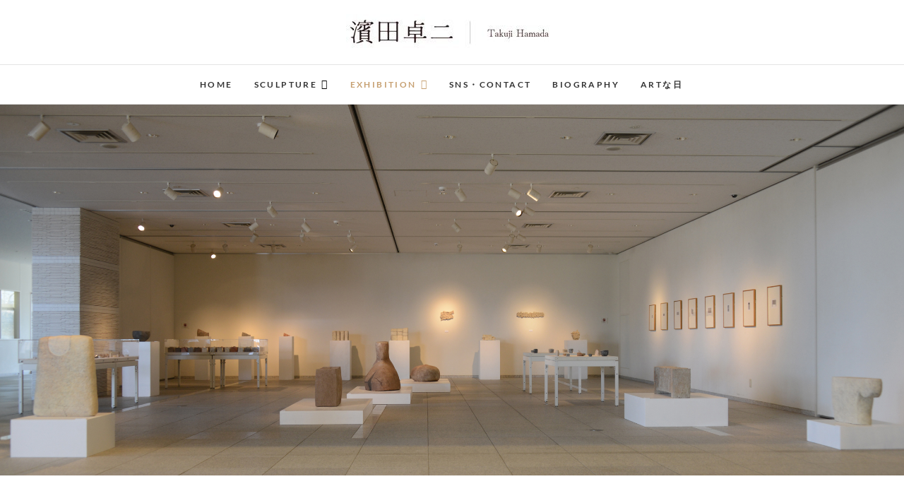

--- FILE ---
content_type: text/html; charset=UTF-8
request_url: https://hamadatakuji.art/2022-2/
body_size: 16944
content:
<!DOCTYPE html><html lang="ja"><head><meta charset="UTF-8" /><link rel="profile" href="http://gmpg.org/xfn/11" /><link rel="pingback" href="https://hamadatakuji.art/xmlrpc.php" /><title>2022 &#8211; HAMADA Takuji</title><meta name='robots' content='max-image-preview:large' /><link rel='dns-prefetch' href='//webfonts.sakura.ne.jp' /><link rel="alternate" type="application/rss+xml" title="HAMADA Takuji &raquo; フィード" href="https://hamadatakuji.art/feed/" /><link rel="alternate" type="application/rss+xml" title="HAMADA Takuji &raquo; コメントフィード" href="https://hamadatakuji.art/comments/feed/" /><link rel="alternate" title="oEmbed (JSON)" type="application/json+oembed" href="https://hamadatakuji.art/wp-json/oembed/1.0/embed?url=https%3A%2F%2Fhamadatakuji.art%2F2022-2%2F" /><link rel="alternate" title="oEmbed (XML)" type="text/xml+oembed" href="https://hamadatakuji.art/wp-json/oembed/1.0/embed?url=https%3A%2F%2Fhamadatakuji.art%2F2022-2%2F&#038;format=xml" /><style id='wp-img-auto-sizes-contain-inline-css' type='text/css'>img:is([sizes=auto i],[sizes^="auto," i]){contain-intrinsic-size:3000px 1500px}
/*# sourceURL=wp-img-auto-sizes-contain-inline-css */</style><link rel='stylesheet' id='sbr_styles-css' href='https://hamadatakuji.art/wp-content/plugins/reviews-feed/assets/css/sbr-styles.min.css?ver=2.1.1' type='text/css' media='all' /><link rel='stylesheet' id='sbi_styles-css' href='https://hamadatakuji.art/wp-content/plugins/instagram-feed/css/sbi-styles.min.css?ver=6.10.0' type='text/css' media='all' /><link rel='stylesheet' id='sby_styles-css' href='https://hamadatakuji.art/wp-content/plugins/feeds-for-youtube/css/sb-youtube-free.min.css?ver=2.4.0' type='text/css' media='all' /><style id='wp-emoji-styles-inline-css' type='text/css'>img.wp-smiley, img.emoji {
		display: inline !important;
		border: none !important;
		box-shadow: none !important;
		height: 1em !important;
		width: 1em !important;
		margin: 0 0.07em !important;
		vertical-align: -0.1em !important;
		background: none !important;
		padding: 0 !important;
	}
/*# sourceURL=wp-emoji-styles-inline-css */</style><style id='classic-theme-styles-inline-css' type='text/css'>/*! This file is auto-generated */
.wp-block-button__link{color:#fff;background-color:#32373c;border-radius:9999px;box-shadow:none;text-decoration:none;padding:calc(.667em + 2px) calc(1.333em + 2px);font-size:1.125em}.wp-block-file__button{background:#32373c;color:#fff;text-decoration:none}
/*# sourceURL=/wp-includes/css/classic-themes.min.css */</style><style id='global-styles-inline-css' type='text/css'>:root{--wp--preset--aspect-ratio--square: 1;--wp--preset--aspect-ratio--4-3: 4/3;--wp--preset--aspect-ratio--3-4: 3/4;--wp--preset--aspect-ratio--3-2: 3/2;--wp--preset--aspect-ratio--2-3: 2/3;--wp--preset--aspect-ratio--16-9: 16/9;--wp--preset--aspect-ratio--9-16: 9/16;--wp--preset--color--black: #000000;--wp--preset--color--cyan-bluish-gray: #abb8c3;--wp--preset--color--white: #ffffff;--wp--preset--color--pale-pink: #f78da7;--wp--preset--color--vivid-red: #cf2e2e;--wp--preset--color--luminous-vivid-orange: #ff6900;--wp--preset--color--luminous-vivid-amber: #fcb900;--wp--preset--color--light-green-cyan: #7bdcb5;--wp--preset--color--vivid-green-cyan: #00d084;--wp--preset--color--pale-cyan-blue: #8ed1fc;--wp--preset--color--vivid-cyan-blue: #0693e3;--wp--preset--color--vivid-purple: #9b51e0;--wp--preset--gradient--vivid-cyan-blue-to-vivid-purple: linear-gradient(135deg,rgb(6,147,227) 0%,rgb(155,81,224) 100%);--wp--preset--gradient--light-green-cyan-to-vivid-green-cyan: linear-gradient(135deg,rgb(122,220,180) 0%,rgb(0,208,130) 100%);--wp--preset--gradient--luminous-vivid-amber-to-luminous-vivid-orange: linear-gradient(135deg,rgb(252,185,0) 0%,rgb(255,105,0) 100%);--wp--preset--gradient--luminous-vivid-orange-to-vivid-red: linear-gradient(135deg,rgb(255,105,0) 0%,rgb(207,46,46) 100%);--wp--preset--gradient--very-light-gray-to-cyan-bluish-gray: linear-gradient(135deg,rgb(238,238,238) 0%,rgb(169,184,195) 100%);--wp--preset--gradient--cool-to-warm-spectrum: linear-gradient(135deg,rgb(74,234,220) 0%,rgb(151,120,209) 20%,rgb(207,42,186) 40%,rgb(238,44,130) 60%,rgb(251,105,98) 80%,rgb(254,248,76) 100%);--wp--preset--gradient--blush-light-purple: linear-gradient(135deg,rgb(255,206,236) 0%,rgb(152,150,240) 100%);--wp--preset--gradient--blush-bordeaux: linear-gradient(135deg,rgb(254,205,165) 0%,rgb(254,45,45) 50%,rgb(107,0,62) 100%);--wp--preset--gradient--luminous-dusk: linear-gradient(135deg,rgb(255,203,112) 0%,rgb(199,81,192) 50%,rgb(65,88,208) 100%);--wp--preset--gradient--pale-ocean: linear-gradient(135deg,rgb(255,245,203) 0%,rgb(182,227,212) 50%,rgb(51,167,181) 100%);--wp--preset--gradient--electric-grass: linear-gradient(135deg,rgb(202,248,128) 0%,rgb(113,206,126) 100%);--wp--preset--gradient--midnight: linear-gradient(135deg,rgb(2,3,129) 0%,rgb(40,116,252) 100%);--wp--preset--font-size--small: 13px;--wp--preset--font-size--medium: 20px;--wp--preset--font-size--large: 36px;--wp--preset--font-size--x-large: 42px;--wp--preset--spacing--20: 0.44rem;--wp--preset--spacing--30: 0.67rem;--wp--preset--spacing--40: 1rem;--wp--preset--spacing--50: 1.5rem;--wp--preset--spacing--60: 2.25rem;--wp--preset--spacing--70: 3.38rem;--wp--preset--spacing--80: 5.06rem;--wp--preset--shadow--natural: 6px 6px 9px rgba(0, 0, 0, 0.2);--wp--preset--shadow--deep: 12px 12px 50px rgba(0, 0, 0, 0.4);--wp--preset--shadow--sharp: 6px 6px 0px rgba(0, 0, 0, 0.2);--wp--preset--shadow--outlined: 6px 6px 0px -3px rgb(255, 255, 255), 6px 6px rgb(0, 0, 0);--wp--preset--shadow--crisp: 6px 6px 0px rgb(0, 0, 0);}:where(.is-layout-flex){gap: 0.5em;}:where(.is-layout-grid){gap: 0.5em;}body .is-layout-flex{display: flex;}.is-layout-flex{flex-wrap: wrap;align-items: center;}.is-layout-flex > :is(*, div){margin: 0;}body .is-layout-grid{display: grid;}.is-layout-grid > :is(*, div){margin: 0;}:where(.wp-block-columns.is-layout-flex){gap: 2em;}:where(.wp-block-columns.is-layout-grid){gap: 2em;}:where(.wp-block-post-template.is-layout-flex){gap: 1.25em;}:where(.wp-block-post-template.is-layout-grid){gap: 1.25em;}.has-black-color{color: var(--wp--preset--color--black) !important;}.has-cyan-bluish-gray-color{color: var(--wp--preset--color--cyan-bluish-gray) !important;}.has-white-color{color: var(--wp--preset--color--white) !important;}.has-pale-pink-color{color: var(--wp--preset--color--pale-pink) !important;}.has-vivid-red-color{color: var(--wp--preset--color--vivid-red) !important;}.has-luminous-vivid-orange-color{color: var(--wp--preset--color--luminous-vivid-orange) !important;}.has-luminous-vivid-amber-color{color: var(--wp--preset--color--luminous-vivid-amber) !important;}.has-light-green-cyan-color{color: var(--wp--preset--color--light-green-cyan) !important;}.has-vivid-green-cyan-color{color: var(--wp--preset--color--vivid-green-cyan) !important;}.has-pale-cyan-blue-color{color: var(--wp--preset--color--pale-cyan-blue) !important;}.has-vivid-cyan-blue-color{color: var(--wp--preset--color--vivid-cyan-blue) !important;}.has-vivid-purple-color{color: var(--wp--preset--color--vivid-purple) !important;}.has-black-background-color{background-color: var(--wp--preset--color--black) !important;}.has-cyan-bluish-gray-background-color{background-color: var(--wp--preset--color--cyan-bluish-gray) !important;}.has-white-background-color{background-color: var(--wp--preset--color--white) !important;}.has-pale-pink-background-color{background-color: var(--wp--preset--color--pale-pink) !important;}.has-vivid-red-background-color{background-color: var(--wp--preset--color--vivid-red) !important;}.has-luminous-vivid-orange-background-color{background-color: var(--wp--preset--color--luminous-vivid-orange) !important;}.has-luminous-vivid-amber-background-color{background-color: var(--wp--preset--color--luminous-vivid-amber) !important;}.has-light-green-cyan-background-color{background-color: var(--wp--preset--color--light-green-cyan) !important;}.has-vivid-green-cyan-background-color{background-color: var(--wp--preset--color--vivid-green-cyan) !important;}.has-pale-cyan-blue-background-color{background-color: var(--wp--preset--color--pale-cyan-blue) !important;}.has-vivid-cyan-blue-background-color{background-color: var(--wp--preset--color--vivid-cyan-blue) !important;}.has-vivid-purple-background-color{background-color: var(--wp--preset--color--vivid-purple) !important;}.has-black-border-color{border-color: var(--wp--preset--color--black) !important;}.has-cyan-bluish-gray-border-color{border-color: var(--wp--preset--color--cyan-bluish-gray) !important;}.has-white-border-color{border-color: var(--wp--preset--color--white) !important;}.has-pale-pink-border-color{border-color: var(--wp--preset--color--pale-pink) !important;}.has-vivid-red-border-color{border-color: var(--wp--preset--color--vivid-red) !important;}.has-luminous-vivid-orange-border-color{border-color: var(--wp--preset--color--luminous-vivid-orange) !important;}.has-luminous-vivid-amber-border-color{border-color: var(--wp--preset--color--luminous-vivid-amber) !important;}.has-light-green-cyan-border-color{border-color: var(--wp--preset--color--light-green-cyan) !important;}.has-vivid-green-cyan-border-color{border-color: var(--wp--preset--color--vivid-green-cyan) !important;}.has-pale-cyan-blue-border-color{border-color: var(--wp--preset--color--pale-cyan-blue) !important;}.has-vivid-cyan-blue-border-color{border-color: var(--wp--preset--color--vivid-cyan-blue) !important;}.has-vivid-purple-border-color{border-color: var(--wp--preset--color--vivid-purple) !important;}.has-vivid-cyan-blue-to-vivid-purple-gradient-background{background: var(--wp--preset--gradient--vivid-cyan-blue-to-vivid-purple) !important;}.has-light-green-cyan-to-vivid-green-cyan-gradient-background{background: var(--wp--preset--gradient--light-green-cyan-to-vivid-green-cyan) !important;}.has-luminous-vivid-amber-to-luminous-vivid-orange-gradient-background{background: var(--wp--preset--gradient--luminous-vivid-amber-to-luminous-vivid-orange) !important;}.has-luminous-vivid-orange-to-vivid-red-gradient-background{background: var(--wp--preset--gradient--luminous-vivid-orange-to-vivid-red) !important;}.has-very-light-gray-to-cyan-bluish-gray-gradient-background{background: var(--wp--preset--gradient--very-light-gray-to-cyan-bluish-gray) !important;}.has-cool-to-warm-spectrum-gradient-background{background: var(--wp--preset--gradient--cool-to-warm-spectrum) !important;}.has-blush-light-purple-gradient-background{background: var(--wp--preset--gradient--blush-light-purple) !important;}.has-blush-bordeaux-gradient-background{background: var(--wp--preset--gradient--blush-bordeaux) !important;}.has-luminous-dusk-gradient-background{background: var(--wp--preset--gradient--luminous-dusk) !important;}.has-pale-ocean-gradient-background{background: var(--wp--preset--gradient--pale-ocean) !important;}.has-electric-grass-gradient-background{background: var(--wp--preset--gradient--electric-grass) !important;}.has-midnight-gradient-background{background: var(--wp--preset--gradient--midnight) !important;}.has-small-font-size{font-size: var(--wp--preset--font-size--small) !important;}.has-medium-font-size{font-size: var(--wp--preset--font-size--medium) !important;}.has-large-font-size{font-size: var(--wp--preset--font-size--large) !important;}.has-x-large-font-size{font-size: var(--wp--preset--font-size--x-large) !important;}
:where(.wp-block-post-template.is-layout-flex){gap: 1.25em;}:where(.wp-block-post-template.is-layout-grid){gap: 1.25em;}
:where(.wp-block-term-template.is-layout-flex){gap: 1.25em;}:where(.wp-block-term-template.is-layout-grid){gap: 1.25em;}
:where(.wp-block-columns.is-layout-flex){gap: 2em;}:where(.wp-block-columns.is-layout-grid){gap: 2em;}
:root :where(.wp-block-pullquote){font-size: 1.5em;line-height: 1.6;}
/*# sourceURL=global-styles-inline-css */</style><link rel='stylesheet' id='contact-form-7-css' href='https://hamadatakuji.art/wp-content/cache/autoptimize/autoptimize_single_64ac31699f5326cb3c76122498b76f66.php?ver=6.1.4' type='text/css' media='all' /><link rel='stylesheet' id='ctf_styles-css' href='https://hamadatakuji.art/wp-content/plugins/custom-twitter-feeds/css/ctf-styles.min.css?ver=2.3.1' type='text/css' media='all' /><link rel='stylesheet' id='cff-css' href='https://hamadatakuji.art/wp-content/plugins/custom-facebook-feed/assets/css/cff-style.min.css?ver=4.3.4' type='text/css' media='all' /><link rel='stylesheet' id='sb-font-awesome-css' href='https://hamadatakuji.art/wp-content/plugins/custom-facebook-feed/assets/css/font-awesome.min.css?ver=4.7.0' type='text/css' media='all' /><link rel='stylesheet' id='edge-style-css' href='https://hamadatakuji.art/wp-content/cache/autoptimize/autoptimize_single_5e0d0436f14ae190524a73487d9ee6ea.php?ver=6.9' type='text/css' media='all' /><link rel='stylesheet' id='font-awesome-css' href='https://hamadatakuji.art/wp-content/plugins/elementor/assets/lib/font-awesome/css/font-awesome.min.css?ver=4.7.0' type='text/css' media='all' /><link rel='stylesheet' id='edge-responsive-css' href='https://hamadatakuji.art/wp-content/cache/autoptimize/autoptimize_single_d9499a952f9bdfcda9f10a1117e6d163.php?ver=6.9' type='text/css' media='all' /><link rel='stylesheet' id='edge_google_fonts-css' href='https://hamadatakuji.art/wp-content/cache/autoptimize/autoptimize_single_1a932ec043bb80c08ba5899147c1d2d1.php?ver=6.9' type='text/css' media='all' /><link rel='stylesheet' id='elementor-icons-css' href='https://hamadatakuji.art/wp-content/plugins/elementor/assets/lib/eicons/css/elementor-icons.min.css?ver=5.46.0' type='text/css' media='all' /><link rel='stylesheet' id='elementor-frontend-css' href='https://hamadatakuji.art/wp-content/plugins/elementor/assets/css/frontend.min.css?ver=3.34.2' type='text/css' media='all' /><link rel='stylesheet' id='elementor-post-19-css' href='https://hamadatakuji.art/wp-content/cache/autoptimize/autoptimize_single_9e33a8781784d0ed307c174224890d7a.php?ver=1768933418' type='text/css' media='all' /><link rel='stylesheet' id='cffstyles-css' href='https://hamadatakuji.art/wp-content/plugins/custom-facebook-feed/assets/css/cff-style.min.css?ver=4.3.4' type='text/css' media='all' /><link rel='stylesheet' id='sby-styles-css' href='https://hamadatakuji.art/wp-content/plugins/feeds-for-youtube/css/sb-youtube-free.min.css?ver=2.4.0' type='text/css' media='all' /><link rel='stylesheet' id='sbistyles-css' href='https://hamadatakuji.art/wp-content/plugins/instagram-feed/css/sbi-styles.min.css?ver=6.10.0' type='text/css' media='all' /><link rel='stylesheet' id='e-animation-fadeIn-css' href='https://hamadatakuji.art/wp-content/plugins/elementor/assets/lib/animations/styles/fadeIn.min.css?ver=3.34.2' type='text/css' media='all' /><link rel='stylesheet' id='widget-image-css' href='https://hamadatakuji.art/wp-content/plugins/elementor/assets/css/widget-image.min.css?ver=3.34.2' type='text/css' media='all' /><link rel='stylesheet' id='widget-spacer-css' href='https://hamadatakuji.art/wp-content/plugins/elementor/assets/css/widget-spacer.min.css?ver=3.34.2' type='text/css' media='all' /><link rel='stylesheet' id='swiper-css' href='https://hamadatakuji.art/wp-content/plugins/elementor/assets/lib/swiper/v8/css/swiper.min.css?ver=8.4.5' type='text/css' media='all' /><link rel='stylesheet' id='e-swiper-css' href='https://hamadatakuji.art/wp-content/plugins/elementor/assets/css/conditionals/e-swiper.min.css?ver=3.34.2' type='text/css' media='all' /><link rel='stylesheet' id='widget-image-gallery-css' href='https://hamadatakuji.art/wp-content/plugins/elementor/assets/css/widget-image-gallery.min.css?ver=3.34.2' type='text/css' media='all' /><link rel='stylesheet' id='elementor-post-907-css' href='https://hamadatakuji.art/wp-content/cache/autoptimize/autoptimize_single_4e946a7499e9ada293d5ea43e1ef99ef.php?ver=1769030298' type='text/css' media='all' /><link rel='stylesheet' id='elementor-gf-local-roboto-css' href='https://hamadatakuji.art/wp-content/cache/autoptimize/autoptimize_single_8ad97696bcd9a17200ab9954335595ab.php?ver=1744802056' type='text/css' media='all' /><link rel='stylesheet' id='elementor-gf-local-robotoslab-css' href='https://hamadatakuji.art/wp-content/cache/autoptimize/autoptimize_single_243039b70287bca221e78c690a9cf6c7.php?ver=1744802060' type='text/css' media='all' /><link rel='stylesheet' id='elementor-gf-local-notoserifjp-css' href='https://hamadatakuji.art/wp-content/cache/autoptimize/autoptimize_single_90cc110525e1d5208f3e6b6d048237e2.php?ver=1744802126' type='text/css' media='all' /> <script type="text/javascript" src="https://hamadatakuji.art/wp-includes/js/jquery/jquery.min.js?ver=3.7.1" id="jquery-core-js"></script> <script defer type="text/javascript" src="https://hamadatakuji.art/wp-includes/js/jquery/jquery-migrate.min.js?ver=3.4.1" id="jquery-migrate-js"></script> <script defer type="text/javascript" src="//webfonts.sakura.ne.jp/js/sakurav3.js?fadein=0&amp;ver=3.1.4" id="typesquare_std-js"></script> <script defer id="3d-flip-book-client-locale-loader-js-extra" src="[data-uri]"></script> <script defer type="text/javascript" src="https://hamadatakuji.art/wp-content/cache/autoptimize/autoptimize_single_a3b04828ce32020f2b9a03b600e0d54e.php?ver=1.16.17" id="3d-flip-book-client-locale-loader-js" data-wp-strategy="async"></script> <script defer type="text/javascript" src="https://hamadatakuji.art/wp-content/cache/autoptimize/autoptimize_single_f0abbad7f31792ca5542b48d3219ac8c.php?ver=6.9" id="edge-main-js"></script> <link rel="https://api.w.org/" href="https://hamadatakuji.art/wp-json/" /><link rel="alternate" title="JSON" type="application/json" href="https://hamadatakuji.art/wp-json/wp/v2/pages/907" /><link rel="EditURI" type="application/rsd+xml" title="RSD" href="https://hamadatakuji.art/xmlrpc.php?rsd" /><meta name="generator" content="WordPress 6.9" /><link rel="canonical" href="https://hamadatakuji.art/2022-2/" /><link rel='shortlink' href='https://hamadatakuji.art/?p=907' /><meta name="viewport" content="width=device-width" /> <style type="text/css" media="screen">#site-branding #site-title, #site-branding #site-description{
				clip: rect(1px, 1px, 1px, 1px);
				position: absolute;
			}</style><meta name="generator" content="Elementor 3.34.2; features: additional_custom_breakpoints; settings: css_print_method-external, google_font-enabled, font_display-auto"><style type="text/css">.recentcomments a{display:inline !important;padding:0 !important;margin:0 !important;}</style><style>.e-con.e-parent:nth-of-type(n+4):not(.e-lazyloaded):not(.e-no-lazyload),
				.e-con.e-parent:nth-of-type(n+4):not(.e-lazyloaded):not(.e-no-lazyload) * {
					background-image: none !important;
				}
				@media screen and (max-height: 1024px) {
					.e-con.e-parent:nth-of-type(n+3):not(.e-lazyloaded):not(.e-no-lazyload),
					.e-con.e-parent:nth-of-type(n+3):not(.e-lazyloaded):not(.e-no-lazyload) * {
						background-image: none !important;
					}
				}
				@media screen and (max-height: 640px) {
					.e-con.e-parent:nth-of-type(n+2):not(.e-lazyloaded):not(.e-no-lazyload),
					.e-con.e-parent:nth-of-type(n+2):not(.e-lazyloaded):not(.e-no-lazyload) * {
						background-image: none !important;
					}
				}</style><style type="text/css" id="custom-background-css">body.custom-background { background-color: #ddddd2; }</style><style type="text/css" id="wp-custom-css">post-400.entry-title {
    display: none;
}</style></head><body class="wp-singular page-template page-template-elementor_header_footer page page-id-907 custom-background wp-custom-logo wp-embed-responsive wp-theme-edge elementor-default elementor-template-full-width elementor-kit-19 elementor-page elementor-page-907"><div id="page" class="hfeed site"> <a class="skip-link screen-reader-text" href="#content">Skip to content</a><header id="masthead" class="site-header" role="banner"><div class="top-header"><div class="container clearfix"><div id="site-branding"><a href="https://hamadatakuji.art/" class="custom-logo-link" rel="home"><img width="300" height="51" src="https://hamadatakuji.art/wp-content/uploads/2025/10/cropped-cropped-名称未設定-1.jpg" class="custom-logo" alt="HAMADA Takuji" decoding="async" /></a><h2 id="site-title"> <a href="https://hamadatakuji.art/" title="HAMADA Takuji" rel="home"> HAMADA Takuji </a></h2></div></div></div><div id="sticky_header"><div class="container clearfix"><h3 class="nav-site-title"> <a href="https://hamadatakuji.art/" title="HAMADA Takuji">HAMADA Takuji</a></h3><nav id="site-navigation" class="main-navigation clearfix" role="navigation" aria-label="メインメニュー"> <button class="menu-toggle" aria-controls="primary-menu" aria-expanded="false" type="button"> <span class="line-one"></span> <span class="line-two"></span> <span class="line-three"></span> </button><ul id="primary-menu" class="menu nav-menu"><li id="menu-item-49" class="menu-item menu-item-type-post_type menu-item-object-page menu-item-home menu-item-49"><a href="https://hamadatakuji.art/">home</a></li><li id="menu-item-1472" class="menu-item menu-item-type-post_type menu-item-object-page menu-item-has-children menu-item-1472"><a href="https://hamadatakuji.art/2025works/">sculpture</a><ul class="sub-menu"><li id="menu-item-1473" class="menu-item menu-item-type-post_type menu-item-object-page menu-item-1473"><a href="https://hamadatakuji.art/2025works/">2025</a></li><li id="menu-item-1274" class="menu-item menu-item-type-post_type menu-item-object-page menu-item-1274"><a href="https://hamadatakuji.art/2024-2/">2024</a></li><li id="menu-item-1081" class="menu-item menu-item-type-post_type menu-item-object-page menu-item-1081"><a href="https://hamadatakuji.art/2022-3/">2023</a></li><li id="menu-item-1003" class="menu-item menu-item-type-post_type menu-item-object-page menu-item-1003"><a href="https://hamadatakuji.art/2022works/">2022</a></li><li id="menu-item-897" class="menu-item menu-item-type-post_type menu-item-object-page menu-item-897"><a href="https://hamadatakuji.art/sculpture/">2021</a></li><li id="menu-item-794" class="menu-item menu-item-type-post_type menu-item-object-page menu-item-794"><a href="https://hamadatakuji.art/2020-2/">2020</a></li><li id="menu-item-397" class="menu-item menu-item-type-post_type menu-item-object-page menu-item-397"><a href="https://hamadatakuji.art/2019-3/">2019</a></li><li id="menu-item-318" class="menu-item menu-item-type-post_type menu-item-object-page menu-item-318"><a href="https://hamadatakuji.art/2018-2/">2018</a></li></ul></li><li id="menu-item-1445" class="menu-item menu-item-type-post_type menu-item-object-page current-menu-ancestor current-menu-parent current_page_parent current_page_ancestor menu-item-has-children menu-item-1445"><a href="https://hamadatakuji.art/2025-components-of-the-earth/">Exhibition</a><ul class="sub-menu"><li id="menu-item-1273" class="menu-item menu-item-type-post_type menu-item-object-page menu-item-1273"><a href="https://hamadatakuji.art/2025-exhibition/">2025</a></li><li id="menu-item-1271" class="menu-item menu-item-type-post_type menu-item-object-page menu-item-1271"><a href="https://hamadatakuji.art/exhibition/">2023</a></li><li id="menu-item-1272" class="menu-item menu-item-type-post_type menu-item-object-page current-menu-item page_item page-item-907 current_page_item menu-item-1272"><a href="https://hamadatakuji.art/2022-2/" aria-current="page">2022</a></li></ul></li><li id="menu-item-903" class="menu-item menu-item-type-post_type menu-item-object-page menu-item-903"><a href="https://hamadatakuji.art/contact/">SNS・Contact</a></li><li id="menu-item-51" class="menu-item menu-item-type-post_type menu-item-object-page menu-item-51"><a href="https://hamadatakuji.art/biography/">biography</a></li><li id="menu-item-1339" class="menu-item menu-item-type-post_type menu-item-object-page menu-item-1339"><a href="https://hamadatakuji.art/art%e3%81%aa%e6%97%a5-2025/">artな日</a></li></ul></nav></div></div></header><div id="content"><div class="container clearfix"><div class="page-header"><h1 class="page-title">2022</h1></div><div data-elementor-type="wp-page" data-elementor-id="907" class="elementor elementor-907"><section class="elementor-section elementor-top-section elementor-element elementor-element-b9edd6a elementor-section-full_width elementor-section-height-default elementor-section-height-default" data-id="b9edd6a" data-element_type="section"><div class="elementor-container elementor-column-gap-no"><div class="elementor-column elementor-col-100 elementor-top-column elementor-element elementor-element-348ebb3" data-id="348ebb3" data-element_type="column"><div class="elementor-widget-wrap elementor-element-populated"><div class="elementor-element elementor-element-c4e63b4 animated-slow elementor-invisible elementor-widget elementor-widget-image" data-id="c4e63b4" data-element_type="widget" data-settings="{&quot;_animation&quot;:&quot;fadeIn&quot;}" data-widget_type="image.default"><div class="elementor-widget-container"> <img decoding="async" src="https://hamadatakuji.art/wp-content/uploads/2022/04/DSC_5900a.jpg" title="" alt="" loading="lazy" /></div></div><div class="elementor-element elementor-element-96805d7 elementor-widget elementor-widget-spacer" data-id="96805d7" data-element_type="widget" data-widget_type="spacer.default"><div class="elementor-widget-container"><div class="elementor-spacer"><div class="elementor-spacer-inner"></div></div></div></div></div></div></div></section><section class="elementor-section elementor-top-section elementor-element elementor-element-a75a173 elementor-section-boxed elementor-section-height-default elementor-section-height-default" data-id="a75a173" data-element_type="section"><div class="elementor-container elementor-column-gap-default"><div class="elementor-column elementor-col-100 elementor-top-column elementor-element elementor-element-fa3b569" data-id="fa3b569" data-element_type="column"><div class="elementor-widget-wrap elementor-element-populated"><div class="elementor-element elementor-element-df6da5a elementor-widget elementor-widget-text-editor" data-id="df6da5a" data-element_type="widget" data-widget_type="text-editor.default"><div class="elementor-widget-container"><p><span style="font-family: Lato, sans-serif; font-size: 14px; font-style: normal; font-weight: 400; text-align: start;">SOLO EXHIBITION</span><br style="text-align: start;" /><span style="font-family: Lato, sans-serif; font-size: 14px; font-style: normal; font-weight: 400; text-align: start;">土とのかたち—〇△□－</span></p></div></div></div></div></div></section><section class="elementor-section elementor-top-section elementor-element elementor-element-d25ead7 elementor-section-boxed elementor-section-height-default elementor-section-height-default" data-id="d25ead7" data-element_type="section"><div class="elementor-container elementor-column-gap-default"><div class="elementor-column elementor-col-100 elementor-top-column elementor-element elementor-element-fb8f1d4" data-id="fb8f1d4" data-element_type="column"><div class="elementor-widget-wrap elementor-element-populated"><div class="elementor-element elementor-element-6400d77 elementor-widget elementor-widget-spacer" data-id="6400d77" data-element_type="widget" data-widget_type="spacer.default"><div class="elementor-widget-container"><div class="elementor-spacer"><div class="elementor-spacer-inner"></div></div></div></div><div class="elementor-element elementor-element-e97db18 elementor-invisible elementor-widget elementor-widget-text-editor" data-id="e97db18" data-element_type="widget" data-settings="{&quot;_animation&quot;:&quot;fadeIn&quot;}" data-widget_type="text-editor.default"><div class="elementor-widget-container"><p>〇 △ □</p></div></div><div class="elementor-element elementor-element-643a168 animated-slow elementor-invisible elementor-widget elementor-widget-text-editor" data-id="643a168" data-element_type="widget" data-settings="{&quot;_animation&quot;:&quot;fadeIn&quot;}" data-widget_type="text-editor.default"><div class="elementor-widget-container"><p>かたちについて、表現について。<br>頭のなかで行き着くところは、単純で連続的で相互的な　〇△□<br><br>About shapes and expressions.<br>The place in the head that reaches is simple, continuous, and reciprocal&nbsp;<span style="font-family: Lato, sans-serif; font-size: 14px; font-style: normal; font-weight: 400;">〇△□</span><br><br></p></div></div></div></div></div></section><section class="elementor-section elementor-top-section elementor-element elementor-element-c7fe07f elementor-section-boxed elementor-section-height-default elementor-section-height-default" data-id="c7fe07f" data-element_type="section"><div class="elementor-container elementor-column-gap-default"><div class="elementor-column elementor-col-100 elementor-top-column elementor-element elementor-element-eddf915" data-id="eddf915" data-element_type="column"><div class="elementor-widget-wrap elementor-element-populated"><div class="elementor-element elementor-element-6eabb88 gallery-spacing-custom elementor-widget elementor-widget-image-gallery" data-id="6eabb88" data-element_type="widget" data-widget_type="image-gallery.default"><div class="elementor-widget-container"><div class="elementor-image-gallery"><div id='gallery-1' class='gallery galleryid-907 gallery-columns-2 gallery-size-medium_large'><figure class='gallery-item'><div class='gallery-icon portrait'> <a data-elementor-open-lightbox="yes" data-elementor-lightbox-slideshow="6eabb88" data-e-action-hash="#elementor-action%3Aaction%3Dlightbox%26settings%3DeyJpZCI6OTM4LCJ1cmwiOiJodHRwczpcL1wvaGFtYWRhdGFrdWppLmFydFwvd3AtY29udGVudFwvdXBsb2Fkc1wvMjAyMlwvMDRcL1x1NGVhNFx1MzA4Zlx1MzA4Ylx1MzBhMlx1MzBmY1x1MzBjOC1cdTg4NjguanBnIiwic2xpZGVzaG93IjoiNmVhYmI4OCJ9" href='https://hamadatakuji.art/wp-content/uploads/2022/04/交わるアート-表.jpg'><img fetchpriority="high" decoding="async" width="768" height="1086" src="https://hamadatakuji.art/wp-content/uploads/2022/04/交わるアート-表-768x1086.jpg" class="attachment-medium_large size-medium_large" alt="" srcset="https://hamadatakuji.art/wp-content/uploads/2022/04/交わるアート-表-768x1086.jpg 768w, https://hamadatakuji.art/wp-content/uploads/2022/04/交わるアート-表-212x300.jpg 212w, https://hamadatakuji.art/wp-content/uploads/2022/04/交わるアート-表-700x989.jpg 700w, https://hamadatakuji.art/wp-content/uploads/2022/04/交わるアート-表-1087x1536.jpg 1087w, https://hamadatakuji.art/wp-content/uploads/2022/04/交わるアート-表-1449x2048.jpg 1449w, https://hamadatakuji.art/wp-content/uploads/2022/04/交わるアート-表.jpg 1671w" sizes="(max-width: 768px) 100vw, 768px" /></a></div></figure><figure class='gallery-item'><div class='gallery-icon portrait'> <a data-elementor-open-lightbox="yes" data-elementor-lightbox-slideshow="6eabb88" data-e-action-hash="#elementor-action%3Aaction%3Dlightbox%26settings%3DeyJpZCI6OTM5LCJ1cmwiOiJodHRwczpcL1wvaGFtYWRhdGFrdWppLmFydFwvd3AtY29udGVudFwvdXBsb2Fkc1wvMjAyMlwvMDRcL1x1NGVhNFx1MzA4Zlx1MzA4Ylx1MzBhMlx1MzBmY1x1MzBjOC1cdTg4Y2YuanBnIiwic2xpZGVzaG93IjoiNmVhYmI4OCJ9" href='https://hamadatakuji.art/wp-content/uploads/2022/04/交わるアート-裏.jpg'><img decoding="async" width="768" height="1067" src="https://hamadatakuji.art/wp-content/uploads/2022/04/交わるアート-裏-768x1067.jpg" class="attachment-medium_large size-medium_large" alt="" srcset="https://hamadatakuji.art/wp-content/uploads/2022/04/交わるアート-裏-768x1067.jpg 768w, https://hamadatakuji.art/wp-content/uploads/2022/04/交わるアート-裏-216x300.jpg 216w, https://hamadatakuji.art/wp-content/uploads/2022/04/交わるアート-裏-700x973.jpg 700w, https://hamadatakuji.art/wp-content/uploads/2022/04/交わるアート-裏-1106x1536.jpg 1106w, https://hamadatakuji.art/wp-content/uploads/2022/04/交わるアート-裏-1474x2048.jpg 1474w, https://hamadatakuji.art/wp-content/uploads/2022/04/交わるアート-裏.jpg 1700w" sizes="(max-width: 768px) 100vw, 768px" /></a></div></figure></div></div></div></div></div></div></div></section><section class="elementor-section elementor-top-section elementor-element elementor-element-fc79303 elementor-section-boxed elementor-section-height-default elementor-section-height-default" data-id="fc79303" data-element_type="section"><div class="elementor-container elementor-column-gap-default"><div class="elementor-column elementor-col-100 elementor-top-column elementor-element elementor-element-b83b8ea" data-id="b83b8ea" data-element_type="column"><div class="elementor-widget-wrap elementor-element-populated"><div class="elementor-element elementor-element-5a03983 elementor-widget elementor-widget-spacer" data-id="5a03983" data-element_type="widget" data-widget_type="spacer.default"><div class="elementor-widget-container"><div class="elementor-spacer"><div class="elementor-spacer-inner"></div></div></div></div></div></div></div></section><section class="elementor-section elementor-top-section elementor-element elementor-element-8376d53 elementor-section-boxed elementor-section-height-default elementor-section-height-default" data-id="8376d53" data-element_type="section"><div class="elementor-container elementor-column-gap-default"><div class="elementor-column elementor-col-100 elementor-top-column elementor-element elementor-element-a83b3cd" data-id="a83b3cd" data-element_type="column"><div class="elementor-widget-wrap elementor-element-populated"><div class="elementor-element elementor-element-f70909b gallery-spacing-custom elementor-widget elementor-widget-image-gallery" data-id="f70909b" data-element_type="widget" data-widget_type="image-gallery.default"><div class="elementor-widget-container"><div class="elementor-image-gallery"><div id='gallery-2' class='gallery galleryid-907 gallery-columns-1 gallery-size-full'><figure class='gallery-item'><div class='gallery-icon landscape'> <a data-elementor-open-lightbox="yes" data-elementor-lightbox-slideshow="f70909b" data-e-action-hash="#elementor-action%3Aaction%3Dlightbox%26settings%3DeyJpZCI6OTQyLCJ1cmwiOiJodHRwczpcL1wvaGFtYWRhdGFrdWppLmFydFwvd3AtY29udGVudFwvdXBsb2Fkc1wvMjAyMlwvMDRcL0RTQ181OTE1YS1lMTY0OTkxMTAzODU0MS5qcGciLCJzbGlkZXNob3ciOiJmNzA5MDliIn0%3D" href='https://hamadatakuji.art/wp-content/uploads/2022/04/DSC_5915a-e1649911038541.jpg'><img loading="lazy" decoding="async" width="2362" height="1440" src="https://hamadatakuji.art/wp-content/uploads/2022/04/DSC_5915a-e1649911038541.jpg" class="attachment-full size-full" alt="" srcset="https://hamadatakuji.art/wp-content/uploads/2022/04/DSC_5915a-e1649911038541.jpg 2362w, https://hamadatakuji.art/wp-content/uploads/2022/04/DSC_5915a-e1649911038541-300x183.jpg 300w, https://hamadatakuji.art/wp-content/uploads/2022/04/DSC_5915a-e1649911038541-700x427.jpg 700w, https://hamadatakuji.art/wp-content/uploads/2022/04/DSC_5915a-e1649911038541-768x468.jpg 768w, https://hamadatakuji.art/wp-content/uploads/2022/04/DSC_5915a-e1649911038541-1536x936.jpg 1536w, https://hamadatakuji.art/wp-content/uploads/2022/04/DSC_5915a-e1649911038541-2048x1249.jpg 2048w" sizes="(max-width: 2362px) 100vw, 2362px" /></a></div></figure><figure class='gallery-item'><div class='gallery-icon landscape'> <a data-elementor-open-lightbox="yes" data-elementor-lightbox-slideshow="f70909b" data-e-action-hash="#elementor-action%3Aaction%3Dlightbox%26settings%3DeyJpZCI6OTY1LCJ1cmwiOiJodHRwczpcL1wvaGFtYWRhdGFrdWppLmFydFwvd3AtY29udGVudFwvdXBsb2Fkc1wvMjAyMlwvMDRcL0RTQ182MTE1LWUxNjQ5OTExMTAwMTI4LmpwZyIsInNsaWRlc2hvdyI6ImY3MDkwOWIifQ%3D%3D" href='https://hamadatakuji.art/wp-content/uploads/2022/04/DSC_6115-e1649911100128.jpg'><img loading="lazy" decoding="async" width="2126" height="1296" src="https://hamadatakuji.art/wp-content/uploads/2022/04/DSC_6115-e1649911100128.jpg" class="attachment-full size-full" alt="" srcset="https://hamadatakuji.art/wp-content/uploads/2022/04/DSC_6115-e1649911100128.jpg 2126w, https://hamadatakuji.art/wp-content/uploads/2022/04/DSC_6115-e1649911100128-300x183.jpg 300w, https://hamadatakuji.art/wp-content/uploads/2022/04/DSC_6115-e1649911100128-700x427.jpg 700w, https://hamadatakuji.art/wp-content/uploads/2022/04/DSC_6115-e1649911100128-768x468.jpg 768w, https://hamadatakuji.art/wp-content/uploads/2022/04/DSC_6115-e1649911100128-1536x936.jpg 1536w, https://hamadatakuji.art/wp-content/uploads/2022/04/DSC_6115-e1649911100128-2048x1248.jpg 2048w" sizes="(max-width: 2126px) 100vw, 2126px" /></a></div></figure><figure class='gallery-item'><div class='gallery-icon landscape'> <a data-elementor-open-lightbox="yes" data-elementor-lightbox-slideshow="f70909b" data-e-action-hash="#elementor-action%3Aaction%3Dlightbox%26settings%3DeyJpZCI6OTY0LCJ1cmwiOiJodHRwczpcL1wvaGFtYWRhdGFrdWppLmFydFwvd3AtY29udGVudFwvdXBsb2Fkc1wvMjAyMlwvMDRcL0RTQ182MTA3LWUxNjQ5OTExMTQ0MzA4LmpwZyIsInNsaWRlc2hvdyI6ImY3MDkwOWIifQ%3D%3D" href='https://hamadatakuji.art/wp-content/uploads/2022/04/DSC_6107-e1649911144308.jpg'><img loading="lazy" decoding="async" width="2362" height="1440" src="https://hamadatakuji.art/wp-content/uploads/2022/04/DSC_6107-e1649911144308.jpg" class="attachment-full size-full" alt="" srcset="https://hamadatakuji.art/wp-content/uploads/2022/04/DSC_6107-e1649911144308.jpg 2362w, https://hamadatakuji.art/wp-content/uploads/2022/04/DSC_6107-e1649911144308-300x183.jpg 300w, https://hamadatakuji.art/wp-content/uploads/2022/04/DSC_6107-e1649911144308-700x427.jpg 700w, https://hamadatakuji.art/wp-content/uploads/2022/04/DSC_6107-e1649911144308-768x468.jpg 768w, https://hamadatakuji.art/wp-content/uploads/2022/04/DSC_6107-e1649911144308-1536x936.jpg 1536w, https://hamadatakuji.art/wp-content/uploads/2022/04/DSC_6107-e1649911144308-2048x1249.jpg 2048w" sizes="(max-width: 2362px) 100vw, 2362px" /></a></div></figure><figure class='gallery-item'><div class='gallery-icon landscape'> <a data-elementor-open-lightbox="yes" data-elementor-lightbox-slideshow="f70909b" data-e-action-hash="#elementor-action%3Aaction%3Dlightbox%26settings%3DeyJpZCI6OTQxLCJ1cmwiOiJodHRwczpcL1wvaGFtYWRhdGFrdWppLmFydFwvd3AtY29udGVudFwvdXBsb2Fkc1wvMjAyMlwvMDRcL0RTQ181OTA5YS1lMTY0OTkxMTE2OTEyMy5qcGciLCJzbGlkZXNob3ciOiJmNzA5MDliIn0%3D" href='https://hamadatakuji.art/wp-content/uploads/2022/04/DSC_5909a-e1649911169123.jpg'><img loading="lazy" decoding="async" width="2362" height="1440" src="https://hamadatakuji.art/wp-content/uploads/2022/04/DSC_5909a-e1649911169123.jpg" class="attachment-full size-full" alt="" srcset="https://hamadatakuji.art/wp-content/uploads/2022/04/DSC_5909a-e1649911169123.jpg 2362w, https://hamadatakuji.art/wp-content/uploads/2022/04/DSC_5909a-e1649911169123-300x183.jpg 300w, https://hamadatakuji.art/wp-content/uploads/2022/04/DSC_5909a-e1649911169123-700x427.jpg 700w, https://hamadatakuji.art/wp-content/uploads/2022/04/DSC_5909a-e1649911169123-768x468.jpg 768w, https://hamadatakuji.art/wp-content/uploads/2022/04/DSC_5909a-e1649911169123-1536x936.jpg 1536w, https://hamadatakuji.art/wp-content/uploads/2022/04/DSC_5909a-e1649911169123-2048x1249.jpg 2048w" sizes="(max-width: 2362px) 100vw, 2362px" /></a></div></figure><figure class='gallery-item'><div class='gallery-icon landscape'> <a data-elementor-open-lightbox="yes" data-elementor-lightbox-slideshow="f70909b" data-e-action-hash="#elementor-action%3Aaction%3Dlightbox%26settings%3DeyJpZCI6OTY3LCJ1cmwiOiJodHRwczpcL1wvaGFtYWRhdGFrdWppLmFydFwvd3AtY29udGVudFwvdXBsb2Fkc1wvMjAyMlwvMDRcL0RTQ182MTI2YS1lMTY0OTkxMTIwMDM0MC5qcGciLCJzbGlkZXNob3ciOiJmNzA5MDliIn0%3D" href='https://hamadatakuji.art/wp-content/uploads/2022/04/DSC_6126a-e1649911200340.jpg'><img loading="lazy" decoding="async" width="2126" height="1296" src="https://hamadatakuji.art/wp-content/uploads/2022/04/DSC_6126a-e1649911200340.jpg" class="attachment-full size-full" alt="" srcset="https://hamadatakuji.art/wp-content/uploads/2022/04/DSC_6126a-e1649911200340.jpg 2126w, https://hamadatakuji.art/wp-content/uploads/2022/04/DSC_6126a-e1649911200340-300x183.jpg 300w, https://hamadatakuji.art/wp-content/uploads/2022/04/DSC_6126a-e1649911200340-700x427.jpg 700w, https://hamadatakuji.art/wp-content/uploads/2022/04/DSC_6126a-e1649911200340-768x468.jpg 768w, https://hamadatakuji.art/wp-content/uploads/2022/04/DSC_6126a-e1649911200340-1536x936.jpg 1536w, https://hamadatakuji.art/wp-content/uploads/2022/04/DSC_6126a-e1649911200340-2048x1248.jpg 2048w" sizes="(max-width: 2126px) 100vw, 2126px" /></a></div></figure><figure class='gallery-item'><div class='gallery-icon landscape'> <a data-elementor-open-lightbox="yes" data-elementor-lightbox-slideshow="f70909b" data-e-action-hash="#elementor-action%3Aaction%3Dlightbox%26settings%3DeyJpZCI6OTU5LCJ1cmwiOiJodHRwczpcL1wvaGFtYWRhdGFrdWppLmFydFwvd3AtY29udGVudFwvdXBsb2Fkc1wvMjAyMlwvMDRcL0RTQ182MDgzLWUxNjQ5OTExMjI2MTM3LmpwZyIsInNsaWRlc2hvdyI6ImY3MDkwOWIifQ%3D%3D" href='https://hamadatakuji.art/wp-content/uploads/2022/04/DSC_6083-e1649911226137.jpg'><img loading="lazy" decoding="async" width="2362" height="1440" src="https://hamadatakuji.art/wp-content/uploads/2022/04/DSC_6083-e1649911226137.jpg" class="attachment-full size-full" alt="" srcset="https://hamadatakuji.art/wp-content/uploads/2022/04/DSC_6083-e1649911226137.jpg 2362w, https://hamadatakuji.art/wp-content/uploads/2022/04/DSC_6083-e1649911226137-300x183.jpg 300w, https://hamadatakuji.art/wp-content/uploads/2022/04/DSC_6083-e1649911226137-700x427.jpg 700w, https://hamadatakuji.art/wp-content/uploads/2022/04/DSC_6083-e1649911226137-768x468.jpg 768w, https://hamadatakuji.art/wp-content/uploads/2022/04/DSC_6083-e1649911226137-1536x936.jpg 1536w, https://hamadatakuji.art/wp-content/uploads/2022/04/DSC_6083-e1649911226137-2048x1249.jpg 2048w" sizes="(max-width: 2362px) 100vw, 2362px" /></a></div></figure><figure class='gallery-item'><div class='gallery-icon landscape'> <a data-elementor-open-lightbox="yes" data-elementor-lightbox-slideshow="f70909b" data-e-action-hash="#elementor-action%3Aaction%3Dlightbox%26settings%3DeyJpZCI6OTU0LCJ1cmwiOiJodHRwczpcL1wvaGFtYWRhdGFrdWppLmFydFwvd3AtY29udGVudFwvdXBsb2Fkc1wvMjAyMlwvMDRcL0RTQ181OTc4LWUxNjQ5OTEyMjQxNDczLmpwZyIsInNsaWRlc2hvdyI6ImY3MDkwOWIifQ%3D%3D" href='https://hamadatakuji.art/wp-content/uploads/2022/04/DSC_5978-e1649912241473.jpg'><img loading="lazy" decoding="async" width="1963" height="1193" src="https://hamadatakuji.art/wp-content/uploads/2022/04/DSC_5978-e1649912241473.jpg" class="attachment-full size-full" alt="" srcset="https://hamadatakuji.art/wp-content/uploads/2022/04/DSC_5978-e1649912241473.jpg 1963w, https://hamadatakuji.art/wp-content/uploads/2022/04/DSC_5978-e1649912241473-300x182.jpg 300w, https://hamadatakuji.art/wp-content/uploads/2022/04/DSC_5978-e1649912241473-700x425.jpg 700w, https://hamadatakuji.art/wp-content/uploads/2022/04/DSC_5978-e1649912241473-768x467.jpg 768w, https://hamadatakuji.art/wp-content/uploads/2022/04/DSC_5978-e1649912241473-1536x933.jpg 1536w" sizes="(max-width: 1963px) 100vw, 1963px" /></a></div></figure><figure class='gallery-item'><div class='gallery-icon landscape'> <a data-elementor-open-lightbox="yes" data-elementor-lightbox-slideshow="f70909b" data-e-action-hash="#elementor-action%3Aaction%3Dlightbox%26settings%3DeyJpZCI6OTU4LCJ1cmwiOiJodHRwczpcL1wvaGFtYWRhdGFrdWppLmFydFwvd3AtY29udGVudFwvdXBsb2Fkc1wvMjAyMlwvMDRcL0RTQ182MDczLWUxNjQ5OTExMzE0ODc2LmpwZyIsInNsaWRlc2hvdyI6ImY3MDkwOWIifQ%3D%3D" href='https://hamadatakuji.art/wp-content/uploads/2022/04/DSC_6073-e1649911314876.jpg'><img loading="lazy" decoding="async" width="2308" height="1405" src="https://hamadatakuji.art/wp-content/uploads/2022/04/DSC_6073-e1649911314876.jpg" class="attachment-full size-full" alt="" srcset="https://hamadatakuji.art/wp-content/uploads/2022/04/DSC_6073-e1649911314876.jpg 2308w, https://hamadatakuji.art/wp-content/uploads/2022/04/DSC_6073-e1649911314876-300x183.jpg 300w, https://hamadatakuji.art/wp-content/uploads/2022/04/DSC_6073-e1649911314876-700x426.jpg 700w, https://hamadatakuji.art/wp-content/uploads/2022/04/DSC_6073-e1649911314876-768x468.jpg 768w, https://hamadatakuji.art/wp-content/uploads/2022/04/DSC_6073-e1649911314876-1536x935.jpg 1536w, https://hamadatakuji.art/wp-content/uploads/2022/04/DSC_6073-e1649911314876-2048x1247.jpg 2048w" sizes="(max-width: 2308px) 100vw, 2308px" /></a></div></figure><figure class='gallery-item'><div class='gallery-icon landscape'> <a data-elementor-open-lightbox="yes" data-elementor-lightbox-slideshow="f70909b" data-e-action-hash="#elementor-action%3Aaction%3Dlightbox%26settings%3DeyJpZCI6OTczLCJ1cmwiOiJodHRwczpcL1wvaGFtYWRhdGFrdWppLmFydFwvd3AtY29udGVudFwvdXBsb2Fkc1wvMjAyMlwvMDRcL0RTQ182MDg1LWUxNjQ5OTEyNTUxNjQxLmpwZyIsInNsaWRlc2hvdyI6ImY3MDkwOWIifQ%3D%3D" href='https://hamadatakuji.art/wp-content/uploads/2022/04/DSC_6085-e1649912551641.jpg'><img loading="lazy" decoding="async" width="2362" height="1440" src="https://hamadatakuji.art/wp-content/uploads/2022/04/DSC_6085-e1649912551641.jpg" class="attachment-full size-full" alt="" srcset="https://hamadatakuji.art/wp-content/uploads/2022/04/DSC_6085-e1649912551641.jpg 2362w, https://hamadatakuji.art/wp-content/uploads/2022/04/DSC_6085-e1649912551641-300x183.jpg 300w, https://hamadatakuji.art/wp-content/uploads/2022/04/DSC_6085-e1649912551641-700x427.jpg 700w, https://hamadatakuji.art/wp-content/uploads/2022/04/DSC_6085-e1649912551641-768x468.jpg 768w, https://hamadatakuji.art/wp-content/uploads/2022/04/DSC_6085-e1649912551641-1536x936.jpg 1536w, https://hamadatakuji.art/wp-content/uploads/2022/04/DSC_6085-e1649912551641-2048x1249.jpg 2048w" sizes="(max-width: 2362px) 100vw, 2362px" /></a></div></figure><figure class='gallery-item'><div class='gallery-icon landscape'> <a data-elementor-open-lightbox="yes" data-elementor-lightbox-slideshow="f70909b" data-e-action-hash="#elementor-action%3Aaction%3Dlightbox%26settings%3DeyJpZCI6OTYxLCJ1cmwiOiJodHRwczpcL1wvaGFtYWRhdGFrdWppLmFydFwvd3AtY29udGVudFwvdXBsb2Fkc1wvMjAyMlwvMDRcL0RTQ182MDkwLWUxNjQ5OTExMzQzMjkxLmpwZyIsInNsaWRlc2hvdyI6ImY3MDkwOWIifQ%3D%3D" href='https://hamadatakuji.art/wp-content/uploads/2022/04/DSC_6090-e1649911343291.jpg'><img loading="lazy" decoding="async" width="2126" height="1296" src="https://hamadatakuji.art/wp-content/uploads/2022/04/DSC_6090-e1649911343291.jpg" class="attachment-full size-full" alt="" srcset="https://hamadatakuji.art/wp-content/uploads/2022/04/DSC_6090-e1649911343291.jpg 2126w, https://hamadatakuji.art/wp-content/uploads/2022/04/DSC_6090-e1649911343291-300x183.jpg 300w, https://hamadatakuji.art/wp-content/uploads/2022/04/DSC_6090-e1649911343291-700x427.jpg 700w, https://hamadatakuji.art/wp-content/uploads/2022/04/DSC_6090-e1649911343291-768x468.jpg 768w, https://hamadatakuji.art/wp-content/uploads/2022/04/DSC_6090-e1649911343291-1536x936.jpg 1536w, https://hamadatakuji.art/wp-content/uploads/2022/04/DSC_6090-e1649911343291-2048x1248.jpg 2048w" sizes="(max-width: 2126px) 100vw, 2126px" /></a></div></figure><figure class='gallery-item'><div class='gallery-icon landscape'> <a data-elementor-open-lightbox="yes" data-elementor-lightbox-slideshow="f70909b" data-e-action-hash="#elementor-action%3Aaction%3Dlightbox%26settings%3DeyJpZCI6OTYwLCJ1cmwiOiJodHRwczpcL1wvaGFtYWRhdGFrdWppLmFydFwvd3AtY29udGVudFwvdXBsb2Fkc1wvMjAyMlwvMDRcL0RTQ182MDg0LWUxNjQ5OTExMzcyNTAwLmpwZyIsInNsaWRlc2hvdyI6ImY3MDkwOWIifQ%3D%3D" href='https://hamadatakuji.art/wp-content/uploads/2022/04/DSC_6084-e1649911372500.jpg'><img loading="lazy" decoding="async" width="2362" height="1440" src="https://hamadatakuji.art/wp-content/uploads/2022/04/DSC_6084-e1649911372500.jpg" class="attachment-full size-full" alt="" srcset="https://hamadatakuji.art/wp-content/uploads/2022/04/DSC_6084-e1649911372500.jpg 2362w, https://hamadatakuji.art/wp-content/uploads/2022/04/DSC_6084-e1649911372500-300x183.jpg 300w, https://hamadatakuji.art/wp-content/uploads/2022/04/DSC_6084-e1649911372500-700x427.jpg 700w, https://hamadatakuji.art/wp-content/uploads/2022/04/DSC_6084-e1649911372500-768x468.jpg 768w, https://hamadatakuji.art/wp-content/uploads/2022/04/DSC_6084-e1649911372500-1536x936.jpg 1536w, https://hamadatakuji.art/wp-content/uploads/2022/04/DSC_6084-e1649911372500-2048x1249.jpg 2048w" sizes="(max-width: 2362px) 100vw, 2362px" /></a></div></figure><figure class='gallery-item'><div class='gallery-icon landscape'> <a data-elementor-open-lightbox="yes" data-elementor-lightbox-slideshow="f70909b" data-e-action-hash="#elementor-action%3Aaction%3Dlightbox%26settings%3DeyJpZCI6OTU2LCJ1cmwiOiJodHRwczpcL1wvaGFtYWRhdGFrdWppLmFydFwvd3AtY29udGVudFwvdXBsb2Fkc1wvMjAyMlwvMDRcL0RTQ182MDU1LWUxNjQ5OTExNDA2MzYyLmpwZyIsInNsaWRlc2hvdyI6ImY3MDkwOWIifQ%3D%3D" href='https://hamadatakuji.art/wp-content/uploads/2022/04/DSC_6055-e1649911406362.jpg'><img loading="lazy" decoding="async" width="2126" height="1296" src="https://hamadatakuji.art/wp-content/uploads/2022/04/DSC_6055-e1649911406362.jpg" class="attachment-full size-full" alt="" srcset="https://hamadatakuji.art/wp-content/uploads/2022/04/DSC_6055-e1649911406362.jpg 2126w, https://hamadatakuji.art/wp-content/uploads/2022/04/DSC_6055-e1649911406362-300x183.jpg 300w, https://hamadatakuji.art/wp-content/uploads/2022/04/DSC_6055-e1649911406362-700x427.jpg 700w, https://hamadatakuji.art/wp-content/uploads/2022/04/DSC_6055-e1649911406362-768x468.jpg 768w, https://hamadatakuji.art/wp-content/uploads/2022/04/DSC_6055-e1649911406362-1536x936.jpg 1536w, https://hamadatakuji.art/wp-content/uploads/2022/04/DSC_6055-e1649911406362-2048x1248.jpg 2048w" sizes="(max-width: 2126px) 100vw, 2126px" /></a></div></figure><figure class='gallery-item'><div class='gallery-icon landscape'> <a data-elementor-open-lightbox="yes" data-elementor-lightbox-slideshow="f70909b" data-e-action-hash="#elementor-action%3Aaction%3Dlightbox%26settings%3DeyJpZCI6OTU3LCJ1cmwiOiJodHRwczpcL1wvaGFtYWRhdGFrdWppLmFydFwvd3AtY29udGVudFwvdXBsb2Fkc1wvMjAyMlwvMDRcL0RTQ182MDU2LWUxNjQ5OTExNDM0NzU2LmpwZyIsInNsaWRlc2hvdyI6ImY3MDkwOWIifQ%3D%3D" href='https://hamadatakuji.art/wp-content/uploads/2022/04/DSC_6056-e1649911434756.jpg'><img loading="lazy" decoding="async" width="2161" height="1316" src="https://hamadatakuji.art/wp-content/uploads/2022/04/DSC_6056-e1649911434756.jpg" class="attachment-full size-full" alt="" srcset="https://hamadatakuji.art/wp-content/uploads/2022/04/DSC_6056-e1649911434756.jpg 2161w, https://hamadatakuji.art/wp-content/uploads/2022/04/DSC_6056-e1649911434756-300x183.jpg 300w, https://hamadatakuji.art/wp-content/uploads/2022/04/DSC_6056-e1649911434756-700x426.jpg 700w, https://hamadatakuji.art/wp-content/uploads/2022/04/DSC_6056-e1649911434756-768x468.jpg 768w, https://hamadatakuji.art/wp-content/uploads/2022/04/DSC_6056-e1649911434756-1536x935.jpg 1536w, https://hamadatakuji.art/wp-content/uploads/2022/04/DSC_6056-e1649911434756-2048x1247.jpg 2048w" sizes="(max-width: 2161px) 100vw, 2161px" /></a></div></figure><figure class='gallery-item'><div class='gallery-icon landscape'> <a data-elementor-open-lightbox="yes" data-elementor-lightbox-slideshow="f70909b" data-e-action-hash="#elementor-action%3Aaction%3Dlightbox%26settings%3DeyJpZCI6OTYyLCJ1cmwiOiJodHRwczpcL1wvaGFtYWRhdGFrdWppLmFydFwvd3AtY29udGVudFwvdXBsb2Fkc1wvMjAyMlwvMDRcL0RTQ182MDk1LWUxNjQ5OTExNDU5NDI3LmpwZyIsInNsaWRlc2hvdyI6ImY3MDkwOWIifQ%3D%3D" href='https://hamadatakuji.art/wp-content/uploads/2022/04/DSC_6095-e1649911459427.jpg'><img loading="lazy" decoding="async" width="2104" height="1280" src="https://hamadatakuji.art/wp-content/uploads/2022/04/DSC_6095-e1649911459427.jpg" class="attachment-full size-full" alt="" srcset="https://hamadatakuji.art/wp-content/uploads/2022/04/DSC_6095-e1649911459427.jpg 2104w, https://hamadatakuji.art/wp-content/uploads/2022/04/DSC_6095-e1649911459427-300x183.jpg 300w, https://hamadatakuji.art/wp-content/uploads/2022/04/DSC_6095-e1649911459427-700x426.jpg 700w, https://hamadatakuji.art/wp-content/uploads/2022/04/DSC_6095-e1649911459427-768x467.jpg 768w, https://hamadatakuji.art/wp-content/uploads/2022/04/DSC_6095-e1649911459427-1536x934.jpg 1536w, https://hamadatakuji.art/wp-content/uploads/2022/04/DSC_6095-e1649911459427-2048x1246.jpg 2048w" sizes="(max-width: 2104px) 100vw, 2104px" /></a></div></figure><figure class='gallery-item'><div class='gallery-icon landscape'> <a data-elementor-open-lightbox="yes" data-elementor-lightbox-slideshow="f70909b" data-e-action-hash="#elementor-action%3Aaction%3Dlightbox%26settings%3DeyJpZCI6OTYzLCJ1cmwiOiJodHRwczpcL1wvaGFtYWRhdGFrdWppLmFydFwvd3AtY29udGVudFwvdXBsb2Fkc1wvMjAyMlwvMDRcL0RTQ182MTAwLWUxNjQ5OTExNDg4Mjg0LmpwZyIsInNsaWRlc2hvdyI6ImY3MDkwOWIifQ%3D%3D" href='https://hamadatakuji.art/wp-content/uploads/2022/04/DSC_6100-e1649911488284.jpg'><img loading="lazy" decoding="async" width="1971" height="1201" src="https://hamadatakuji.art/wp-content/uploads/2022/04/DSC_6100-e1649911488284.jpg" class="attachment-full size-full" alt="" srcset="https://hamadatakuji.art/wp-content/uploads/2022/04/DSC_6100-e1649911488284.jpg 1971w, https://hamadatakuji.art/wp-content/uploads/2022/04/DSC_6100-e1649911488284-300x183.jpg 300w, https://hamadatakuji.art/wp-content/uploads/2022/04/DSC_6100-e1649911488284-700x427.jpg 700w, https://hamadatakuji.art/wp-content/uploads/2022/04/DSC_6100-e1649911488284-768x468.jpg 768w, https://hamadatakuji.art/wp-content/uploads/2022/04/DSC_6100-e1649911488284-1536x936.jpg 1536w" sizes="(max-width: 1971px) 100vw, 1971px" /></a></div></figure><figure class='gallery-item'><div class='gallery-icon landscape'> <a data-elementor-open-lightbox="yes" data-elementor-lightbox-slideshow="f70909b" data-e-action-hash="#elementor-action%3Aaction%3Dlightbox%26settings%3DeyJpZCI6OTc0LCJ1cmwiOiJodHRwczpcL1wvaGFtYWRhdGFrdWppLmFydFwvd3AtY29udGVudFwvdXBsb2Fkc1wvMjAyMlwvMDRcL0RTQ181OTQ0LWUxNjQ5OTEyNjkwOTA3LmpwZyIsInNsaWRlc2hvdyI6ImY3MDkwOWIifQ%3D%3D" href='https://hamadatakuji.art/wp-content/uploads/2022/04/DSC_5944-e1649912690907.jpg'><img loading="lazy" decoding="async" width="2173" height="1322" src="https://hamadatakuji.art/wp-content/uploads/2022/04/DSC_5944-e1649912690907.jpg" class="attachment-full size-full" alt="" srcset="https://hamadatakuji.art/wp-content/uploads/2022/04/DSC_5944-e1649912690907.jpg 2173w, https://hamadatakuji.art/wp-content/uploads/2022/04/DSC_5944-e1649912690907-300x183.jpg 300w, https://hamadatakuji.art/wp-content/uploads/2022/04/DSC_5944-e1649912690907-700x426.jpg 700w, https://hamadatakuji.art/wp-content/uploads/2022/04/DSC_5944-e1649912690907-768x467.jpg 768w, https://hamadatakuji.art/wp-content/uploads/2022/04/DSC_5944-e1649912690907-1536x934.jpg 1536w, https://hamadatakuji.art/wp-content/uploads/2022/04/DSC_5944-e1649912690907-2048x1246.jpg 2048w" sizes="(max-width: 2173px) 100vw, 2173px" /></a></div></figure><figure class='gallery-item'><div class='gallery-icon landscape'> <a data-elementor-open-lightbox="yes" data-elementor-lightbox-slideshow="f70909b" data-e-action-hash="#elementor-action%3Aaction%3Dlightbox%26settings%3DeyJpZCI6OTQ2LCJ1cmwiOiJodHRwczpcL1wvaGFtYWRhdGFrdWppLmFydFwvd3AtY29udGVudFwvdXBsb2Fkc1wvMjAyMlwvMDRcL0RTQ181OTMxLWUxNjQ5OTExNTE0NTMwLmpwZyIsInNsaWRlc2hvdyI6ImY3MDkwOWIifQ%3D%3D" href='https://hamadatakuji.art/wp-content/uploads/2022/04/DSC_5931-e1649911514530.jpg'><img loading="lazy" decoding="async" width="2126" height="1291" src="https://hamadatakuji.art/wp-content/uploads/2022/04/DSC_5931-e1649911514530.jpg" class="attachment-full size-full" alt="" srcset="https://hamadatakuji.art/wp-content/uploads/2022/04/DSC_5931-e1649911514530.jpg 2126w, https://hamadatakuji.art/wp-content/uploads/2022/04/DSC_5931-e1649911514530-300x182.jpg 300w, https://hamadatakuji.art/wp-content/uploads/2022/04/DSC_5931-e1649911514530-700x425.jpg 700w, https://hamadatakuji.art/wp-content/uploads/2022/04/DSC_5931-e1649911514530-768x466.jpg 768w, https://hamadatakuji.art/wp-content/uploads/2022/04/DSC_5931-e1649911514530-1536x933.jpg 1536w, https://hamadatakuji.art/wp-content/uploads/2022/04/DSC_5931-e1649911514530-2048x1244.jpg 2048w" sizes="(max-width: 2126px) 100vw, 2126px" /></a></div></figure><figure class='gallery-item'><div class='gallery-icon landscape'> <a data-elementor-open-lightbox="yes" data-elementor-lightbox-slideshow="f70909b" data-e-action-hash="#elementor-action%3Aaction%3Dlightbox%26settings%3DeyJpZCI6OTQzLCJ1cmwiOiJodHRwczpcL1wvaGFtYWRhdGFrdWppLmFydFwvd3AtY29udGVudFwvdXBsb2Fkc1wvMjAyMlwvMDRcL0RTQ181OTI1YS1lMTY0OTkxMTU0MTcyNi5qcGciLCJzbGlkZXNob3ciOiJmNzA5MDliIn0%3D" href='https://hamadatakuji.art/wp-content/uploads/2022/04/DSC_5925a-e1649911541726.jpg'><img loading="lazy" decoding="async" width="2362" height="1434" src="https://hamadatakuji.art/wp-content/uploads/2022/04/DSC_5925a-e1649911541726.jpg" class="attachment-full size-full" alt="" srcset="https://hamadatakuji.art/wp-content/uploads/2022/04/DSC_5925a-e1649911541726.jpg 2362w, https://hamadatakuji.art/wp-content/uploads/2022/04/DSC_5925a-e1649911541726-300x182.jpg 300w, https://hamadatakuji.art/wp-content/uploads/2022/04/DSC_5925a-e1649911541726-700x425.jpg 700w, https://hamadatakuji.art/wp-content/uploads/2022/04/DSC_5925a-e1649911541726-768x466.jpg 768w, https://hamadatakuji.art/wp-content/uploads/2022/04/DSC_5925a-e1649911541726-1536x933.jpg 1536w, https://hamadatakuji.art/wp-content/uploads/2022/04/DSC_5925a-e1649911541726-2048x1243.jpg 2048w" sizes="(max-width: 2362px) 100vw, 2362px" /></a></div></figure><figure class='gallery-item'><div class='gallery-icon landscape'> <a data-elementor-open-lightbox="yes" data-elementor-lightbox-slideshow="f70909b" data-e-action-hash="#elementor-action%3Aaction%3Dlightbox%26settings%3DeyJpZCI6OTQ0LCJ1cmwiOiJodHRwczpcL1wvaGFtYWRhdGFrdWppLmFydFwvd3AtY29udGVudFwvdXBsb2Fkc1wvMjAyMlwvMDRcL0RTQ181OTI2Yi1lMTY0OTkxMTYwMjYxNi5qcGciLCJzbGlkZXNob3ciOiJmNzA5MDliIn0%3D" href='https://hamadatakuji.art/wp-content/uploads/2022/04/DSC_5926b-e1649911602616.jpg'><img loading="lazy" decoding="async" width="2261" height="1381" src="https://hamadatakuji.art/wp-content/uploads/2022/04/DSC_5926b-e1649911602616.jpg" class="attachment-full size-full" alt="" srcset="https://hamadatakuji.art/wp-content/uploads/2022/04/DSC_5926b-e1649911602616.jpg 2261w, https://hamadatakuji.art/wp-content/uploads/2022/04/DSC_5926b-e1649911602616-300x183.jpg 300w, https://hamadatakuji.art/wp-content/uploads/2022/04/DSC_5926b-e1649911602616-700x428.jpg 700w, https://hamadatakuji.art/wp-content/uploads/2022/04/DSC_5926b-e1649911602616-768x469.jpg 768w, https://hamadatakuji.art/wp-content/uploads/2022/04/DSC_5926b-e1649911602616-1536x938.jpg 1536w, https://hamadatakuji.art/wp-content/uploads/2022/04/DSC_5926b-e1649911602616-2048x1251.jpg 2048w" sizes="(max-width: 2261px) 100vw, 2261px" /></a></div></figure><figure class='gallery-item'><div class='gallery-icon landscape'> <a data-elementor-open-lightbox="yes" data-elementor-lightbox-slideshow="f70909b" data-e-action-hash="#elementor-action%3Aaction%3Dlightbox%26settings%3DeyJpZCI6OTQ1LCJ1cmwiOiJodHRwczpcL1wvaGFtYWRhdGFrdWppLmFydFwvd3AtY29udGVudFwvdXBsb2Fkc1wvMjAyMlwvMDRcL0RTQ181OTI5LWUxNjQ5OTExNjI5NDIzLmpwZyIsInNsaWRlc2hvdyI6ImY3MDkwOWIifQ%3D%3D" href='https://hamadatakuji.art/wp-content/uploads/2022/04/DSC_5929-e1649911629423.jpg'><img loading="lazy" decoding="async" width="2126" height="1291" src="https://hamadatakuji.art/wp-content/uploads/2022/04/DSC_5929-e1649911629423.jpg" class="attachment-full size-full" alt="" srcset="https://hamadatakuji.art/wp-content/uploads/2022/04/DSC_5929-e1649911629423.jpg 2126w, https://hamadatakuji.art/wp-content/uploads/2022/04/DSC_5929-e1649911629423-300x182.jpg 300w, https://hamadatakuji.art/wp-content/uploads/2022/04/DSC_5929-e1649911629423-700x425.jpg 700w, https://hamadatakuji.art/wp-content/uploads/2022/04/DSC_5929-e1649911629423-768x466.jpg 768w, https://hamadatakuji.art/wp-content/uploads/2022/04/DSC_5929-e1649911629423-1536x933.jpg 1536w, https://hamadatakuji.art/wp-content/uploads/2022/04/DSC_5929-e1649911629423-2048x1244.jpg 2048w" sizes="(max-width: 2126px) 100vw, 2126px" /></a></div></figure><figure class='gallery-item'><div class='gallery-icon landscape'> <a data-elementor-open-lightbox="yes" data-elementor-lightbox-slideshow="f70909b" data-e-action-hash="#elementor-action%3Aaction%3Dlightbox%26settings%3DeyJpZCI6OTQ3LCJ1cmwiOiJodHRwczpcL1wvaGFtYWRhdGFrdWppLmFydFwvd3AtY29udGVudFwvdXBsb2Fkc1wvMjAyMlwvMDRcL0RTQ181OTMyLWUxNjQ5OTExNjYxMTUzLmpwZyIsInNsaWRlc2hvdyI6ImY3MDkwOWIifQ%3D%3D" href='https://hamadatakuji.art/wp-content/uploads/2022/04/DSC_5932-e1649911661153.jpg'><img loading="lazy" decoding="async" width="2003" height="1217" src="https://hamadatakuji.art/wp-content/uploads/2022/04/DSC_5932-e1649911661153.jpg" class="attachment-full size-full" alt="" srcset="https://hamadatakuji.art/wp-content/uploads/2022/04/DSC_5932-e1649911661153.jpg 2003w, https://hamadatakuji.art/wp-content/uploads/2022/04/DSC_5932-e1649911661153-300x182.jpg 300w, https://hamadatakuji.art/wp-content/uploads/2022/04/DSC_5932-e1649911661153-700x425.jpg 700w, https://hamadatakuji.art/wp-content/uploads/2022/04/DSC_5932-e1649911661153-768x467.jpg 768w, https://hamadatakuji.art/wp-content/uploads/2022/04/DSC_5932-e1649911661153-1536x933.jpg 1536w" sizes="(max-width: 2003px) 100vw, 2003px" /></a></div></figure><figure class='gallery-item'><div class='gallery-icon landscape'> <a data-elementor-open-lightbox="yes" data-elementor-lightbox-slideshow="f70909b" data-e-action-hash="#elementor-action%3Aaction%3Dlightbox%26settings%3DeyJpZCI6OTQ4LCJ1cmwiOiJodHRwczpcL1wvaGFtYWRhdGFrdWppLmFydFwvd3AtY29udGVudFwvdXBsb2Fkc1wvMjAyMlwvMDRcL0RTQ181OTMzLWUxNjQ5OTExNjg2OTcyLmpwZyIsInNsaWRlc2hvdyI6ImY3MDkwOWIifQ%3D%3D" href='https://hamadatakuji.art/wp-content/uploads/2022/04/DSC_5933-e1649911686972.jpg'><img loading="lazy" decoding="async" width="2051" height="1249" src="https://hamadatakuji.art/wp-content/uploads/2022/04/DSC_5933-e1649911686972.jpg" class="attachment-full size-full" alt="" srcset="https://hamadatakuji.art/wp-content/uploads/2022/04/DSC_5933-e1649911686972.jpg 2051w, https://hamadatakuji.art/wp-content/uploads/2022/04/DSC_5933-e1649911686972-300x183.jpg 300w, https://hamadatakuji.art/wp-content/uploads/2022/04/DSC_5933-e1649911686972-700x426.jpg 700w, https://hamadatakuji.art/wp-content/uploads/2022/04/DSC_5933-e1649911686972-768x468.jpg 768w, https://hamadatakuji.art/wp-content/uploads/2022/04/DSC_5933-e1649911686972-1536x935.jpg 1536w, https://hamadatakuji.art/wp-content/uploads/2022/04/DSC_5933-e1649911686972-2048x1247.jpg 2048w" sizes="(max-width: 2051px) 100vw, 2051px" /></a></div></figure><figure class='gallery-item'><div class='gallery-icon landscape'> <a data-elementor-open-lightbox="yes" data-elementor-lightbox-slideshow="f70909b" data-e-action-hash="#elementor-action%3Aaction%3Dlightbox%26settings%3DeyJpZCI6OTQ5LCJ1cmwiOiJodHRwczpcL1wvaGFtYWRhdGFrdWppLmFydFwvd3AtY29udGVudFwvdXBsb2Fkc1wvMjAyMlwvMDRcL0RTQ181OTM0LWUxNjQ5OTExNzIxMjk3LmpwZyIsInNsaWRlc2hvdyI6ImY3MDkwOWIifQ%3D%3D" href='https://hamadatakuji.art/wp-content/uploads/2022/04/DSC_5934-e1649911721297.jpg'><img loading="lazy" decoding="async" width="2051" height="1249" src="https://hamadatakuji.art/wp-content/uploads/2022/04/DSC_5934-e1649911721297.jpg" class="attachment-full size-full" alt="" srcset="https://hamadatakuji.art/wp-content/uploads/2022/04/DSC_5934-e1649911721297.jpg 2051w, https://hamadatakuji.art/wp-content/uploads/2022/04/DSC_5934-e1649911721297-300x183.jpg 300w, https://hamadatakuji.art/wp-content/uploads/2022/04/DSC_5934-e1649911721297-700x426.jpg 700w, https://hamadatakuji.art/wp-content/uploads/2022/04/DSC_5934-e1649911721297-768x468.jpg 768w, https://hamadatakuji.art/wp-content/uploads/2022/04/DSC_5934-e1649911721297-1536x935.jpg 1536w, https://hamadatakuji.art/wp-content/uploads/2022/04/DSC_5934-e1649911721297-2048x1247.jpg 2048w" sizes="(max-width: 2051px) 100vw, 2051px" /></a></div></figure><figure class='gallery-item'><div class='gallery-icon landscape'> <a data-elementor-open-lightbox="yes" data-elementor-lightbox-slideshow="f70909b" data-e-action-hash="#elementor-action%3Aaction%3Dlightbox%26settings%3DeyJpZCI6OTUwLCJ1cmwiOiJodHRwczpcL1wvaGFtYWRhdGFrdWppLmFydFwvd3AtY29udGVudFwvdXBsb2Fkc1wvMjAyMlwvMDRcL0RTQ181OTM3YS1lMTY0OTkxMTc0OTU5NC5qcGciLCJzbGlkZXNob3ciOiJmNzA5MDliIn0%3D" href='https://hamadatakuji.art/wp-content/uploads/2022/04/DSC_5937a-e1649911749594.jpg'><img loading="lazy" decoding="async" width="2261" height="1375" src="https://hamadatakuji.art/wp-content/uploads/2022/04/DSC_5937a-e1649911749594.jpg" class="attachment-full size-full" alt="" srcset="https://hamadatakuji.art/wp-content/uploads/2022/04/DSC_5937a-e1649911749594.jpg 2261w, https://hamadatakuji.art/wp-content/uploads/2022/04/DSC_5937a-e1649911749594-300x182.jpg 300w, https://hamadatakuji.art/wp-content/uploads/2022/04/DSC_5937a-e1649911749594-700x426.jpg 700w, https://hamadatakuji.art/wp-content/uploads/2022/04/DSC_5937a-e1649911749594-768x467.jpg 768w, https://hamadatakuji.art/wp-content/uploads/2022/04/DSC_5937a-e1649911749594-1536x934.jpg 1536w, https://hamadatakuji.art/wp-content/uploads/2022/04/DSC_5937a-e1649911749594-2048x1245.jpg 2048w" sizes="(max-width: 2261px) 100vw, 2261px" /></a></div></figure><figure class='gallery-item'><div class='gallery-icon landscape'> <a data-elementor-open-lightbox="yes" data-elementor-lightbox-slideshow="f70909b" data-e-action-hash="#elementor-action%3Aaction%3Dlightbox%26settings%3DeyJpZCI6OTU1LCJ1cmwiOiJodHRwczpcL1wvaGFtYWRhdGFrdWppLmFydFwvd3AtY29udGVudFwvdXBsb2Fkc1wvMjAyMlwvMDRcL0RTQ181OTgxYS1lMTY0OTkxMTg1Njc2MS5qcGciLCJzbGlkZXNob3ciOiJmNzA5MDliIn0%3D" href='https://hamadatakuji.art/wp-content/uploads/2022/04/DSC_5981a-e1649911856761.jpg'><img loading="lazy" decoding="async" width="2126" height="1296" src="https://hamadatakuji.art/wp-content/uploads/2022/04/DSC_5981a-e1649911856761.jpg" class="attachment-full size-full" alt="" srcset="https://hamadatakuji.art/wp-content/uploads/2022/04/DSC_5981a-e1649911856761.jpg 2126w, https://hamadatakuji.art/wp-content/uploads/2022/04/DSC_5981a-e1649911856761-300x183.jpg 300w, https://hamadatakuji.art/wp-content/uploads/2022/04/DSC_5981a-e1649911856761-700x427.jpg 700w, https://hamadatakuji.art/wp-content/uploads/2022/04/DSC_5981a-e1649911856761-768x468.jpg 768w, https://hamadatakuji.art/wp-content/uploads/2022/04/DSC_5981a-e1649911856761-1536x936.jpg 1536w, https://hamadatakuji.art/wp-content/uploads/2022/04/DSC_5981a-e1649911856761-2048x1248.jpg 2048w" sizes="(max-width: 2126px) 100vw, 2126px" /></a></div></figure><figure class='gallery-item'><div class='gallery-icon landscape'> <a data-elementor-open-lightbox="yes" data-elementor-lightbox-slideshow="f70909b" data-e-action-hash="#elementor-action%3Aaction%3Dlightbox%26settings%3DeyJpZCI6OTUxLCJ1cmwiOiJodHRwczpcL1wvaGFtYWRhdGFrdWppLmFydFwvd3AtY29udGVudFwvdXBsb2Fkc1wvMjAyMlwvMDRcL0RTQ181OTU5LWUxNjQ5OTExNzgwNjM2LmpwZyIsInNsaWRlc2hvdyI6ImY3MDkwOWIifQ%3D%3D" href='https://hamadatakuji.art/wp-content/uploads/2022/04/DSC_5959-e1649911780636.jpg'><img loading="lazy" decoding="async" width="2362" height="1434" src="https://hamadatakuji.art/wp-content/uploads/2022/04/DSC_5959-e1649911780636.jpg" class="attachment-full size-full" alt="" srcset="https://hamadatakuji.art/wp-content/uploads/2022/04/DSC_5959-e1649911780636.jpg 2362w, https://hamadatakuji.art/wp-content/uploads/2022/04/DSC_5959-e1649911780636-300x182.jpg 300w, https://hamadatakuji.art/wp-content/uploads/2022/04/DSC_5959-e1649911780636-700x425.jpg 700w, https://hamadatakuji.art/wp-content/uploads/2022/04/DSC_5959-e1649911780636-768x466.jpg 768w, https://hamadatakuji.art/wp-content/uploads/2022/04/DSC_5959-e1649911780636-1536x933.jpg 1536w, https://hamadatakuji.art/wp-content/uploads/2022/04/DSC_5959-e1649911780636-2048x1243.jpg 2048w" sizes="(max-width: 2362px) 100vw, 2362px" /></a></div></figure><figure class='gallery-item'><div class='gallery-icon landscape'> <a data-elementor-open-lightbox="yes" data-elementor-lightbox-slideshow="f70909b" data-e-action-hash="#elementor-action%3Aaction%3Dlightbox%26settings%3DeyJpZCI6OTUyLCJ1cmwiOiJodHRwczpcL1wvaGFtYWRhdGFrdWppLmFydFwvd3AtY29udGVudFwvdXBsb2Fkc1wvMjAyMlwvMDRcL0RTQ181OTY1YS1lMTY0OTkxMTgwNDIyOS5qcGciLCJzbGlkZXNob3ciOiJmNzA5MDliIn0%3D" href='https://hamadatakuji.art/wp-content/uploads/2022/04/DSC_5965a-e1649911804229.jpg'><img loading="lazy" decoding="async" width="2362" height="1440" src="https://hamadatakuji.art/wp-content/uploads/2022/04/DSC_5965a-e1649911804229.jpg" class="attachment-full size-full" alt="" srcset="https://hamadatakuji.art/wp-content/uploads/2022/04/DSC_5965a-e1649911804229.jpg 2362w, https://hamadatakuji.art/wp-content/uploads/2022/04/DSC_5965a-e1649911804229-300x183.jpg 300w, https://hamadatakuji.art/wp-content/uploads/2022/04/DSC_5965a-e1649911804229-700x427.jpg 700w, https://hamadatakuji.art/wp-content/uploads/2022/04/DSC_5965a-e1649911804229-768x468.jpg 768w, https://hamadatakuji.art/wp-content/uploads/2022/04/DSC_5965a-e1649911804229-1536x936.jpg 1536w, https://hamadatakuji.art/wp-content/uploads/2022/04/DSC_5965a-e1649911804229-2048x1249.jpg 2048w" sizes="(max-width: 2362px) 100vw, 2362px" /></a></div></figure><figure class='gallery-item'><div class='gallery-icon landscape'> <a data-elementor-open-lightbox="yes" data-elementor-lightbox-slideshow="f70909b" data-e-action-hash="#elementor-action%3Aaction%3Dlightbox%26settings%3DeyJpZCI6OTUzLCJ1cmwiOiJodHRwczpcL1wvaGFtYWRhdGFrdWppLmFydFwvd3AtY29udGVudFwvdXBsb2Fkc1wvMjAyMlwvMDRcL0RTQ181OTcyLWUxNjQ5OTExODI4MzA4LmpwZyIsInNsaWRlc2hvdyI6ImY3MDkwOWIifQ%3D%3D" href='https://hamadatakuji.art/wp-content/uploads/2022/04/DSC_5972-e1649911828308.jpg'><img loading="lazy" decoding="async" width="2126" height="1296" src="https://hamadatakuji.art/wp-content/uploads/2022/04/DSC_5972-e1649911828308.jpg" class="attachment-full size-full" alt="" srcset="https://hamadatakuji.art/wp-content/uploads/2022/04/DSC_5972-e1649911828308.jpg 2126w, https://hamadatakuji.art/wp-content/uploads/2022/04/DSC_5972-e1649911828308-300x183.jpg 300w, https://hamadatakuji.art/wp-content/uploads/2022/04/DSC_5972-e1649911828308-700x427.jpg 700w, https://hamadatakuji.art/wp-content/uploads/2022/04/DSC_5972-e1649911828308-768x468.jpg 768w, https://hamadatakuji.art/wp-content/uploads/2022/04/DSC_5972-e1649911828308-1536x936.jpg 1536w, https://hamadatakuji.art/wp-content/uploads/2022/04/DSC_5972-e1649911828308-2048x1248.jpg 2048w" sizes="(max-width: 2126px) 100vw, 2126px" /></a></div></figure><figure class='gallery-item'><div class='gallery-icon landscape'> <a data-elementor-open-lightbox="yes" data-elementor-lightbox-slideshow="f70909b" data-e-action-hash="#elementor-action%3Aaction%3Dlightbox%26settings%3DeyJpZCI6OTY2LCJ1cmwiOiJodHRwczpcL1wvaGFtYWRhdGFrdWppLmFydFwvd3AtY29udGVudFwvdXBsb2Fkc1wvMjAyMlwvMDRcL0RTQ182MTIyLWUxNjQ5OTExOTA3NTkyLmpwZyIsInNsaWRlc2hvdyI6ImY3MDkwOWIifQ%3D%3D" href='https://hamadatakuji.art/wp-content/uploads/2022/04/DSC_6122-e1649911907592.jpg'><img loading="lazy" decoding="async" width="2138" height="1362" src="https://hamadatakuji.art/wp-content/uploads/2022/04/DSC_6122-e1649911907592.jpg" class="attachment-full size-full" alt="" srcset="https://hamadatakuji.art/wp-content/uploads/2022/04/DSC_6122-e1649911907592.jpg 2138w, https://hamadatakuji.art/wp-content/uploads/2022/04/DSC_6122-e1649911907592-300x191.jpg 300w, https://hamadatakuji.art/wp-content/uploads/2022/04/DSC_6122-e1649911907592-700x446.jpg 700w, https://hamadatakuji.art/wp-content/uploads/2022/04/DSC_6122-e1649911907592-768x489.jpg 768w, https://hamadatakuji.art/wp-content/uploads/2022/04/DSC_6122-e1649911907592-1536x978.jpg 1536w, https://hamadatakuji.art/wp-content/uploads/2022/04/DSC_6122-e1649911907592-2048x1305.jpg 2048w" sizes="(max-width: 2138px) 100vw, 2138px" /></a></div></figure><figure class='gallery-item'><div class='gallery-icon portrait'> <a data-elementor-open-lightbox="yes" data-elementor-lightbox-slideshow="f70909b" data-e-action-hash="#elementor-action%3Aaction%3Dlightbox%26settings%[base64]%3D" href='https://hamadatakuji.art/wp-content/uploads/2022/04/ドローイング　下段　差替え.jpg'><img loading="lazy" decoding="async" width="1818" height="2344" src="https://hamadatakuji.art/wp-content/uploads/2022/04/ドローイング　下段　差替え.jpg" class="attachment-full size-full" alt="" srcset="https://hamadatakuji.art/wp-content/uploads/2022/04/ドローイング　下段　差替え.jpg 1818w, https://hamadatakuji.art/wp-content/uploads/2022/04/ドローイング　下段　差替え-233x300.jpg 233w, https://hamadatakuji.art/wp-content/uploads/2022/04/ドローイング　下段　差替え-700x903.jpg 700w, https://hamadatakuji.art/wp-content/uploads/2022/04/ドローイング　下段　差替え-768x990.jpg 768w, https://hamadatakuji.art/wp-content/uploads/2022/04/ドローイング　下段　差替え-1191x1536.jpg 1191w, https://hamadatakuji.art/wp-content/uploads/2022/04/ドローイング　下段　差替え-1588x2048.jpg 1588w" sizes="(max-width: 1818px) 100vw, 1818px" /></a></div></figure><figure class='gallery-item'><div class='gallery-icon landscape'> <a data-elementor-open-lightbox="yes" data-elementor-lightbox-slideshow="f70909b" data-e-action-hash="#elementor-action%3Aaction%3Dlightbox%26settings%3DeyJpZCI6OTY5LCJ1cmwiOiJodHRwczpcL1wvaGFtYWRhdGFrdWppLmFydFwvd3AtY29udGVudFwvdXBsb2Fkc1wvMjAyMlwvMDRcL1x1MzBjOVx1MzBlZFx1MzBmY1x1MzBhNFx1MzBmM1x1MzBiMC5qcGciLCJzbGlkZXNob3ciOiJmNzA5MDliIn0%3D" data-elementor-lightbox-title="ドローイング" href='https://hamadatakuji.art/wp-content/uploads/2022/04/ドローイング.jpg'><img loading="lazy" decoding="async" width="2216" height="2206" src="https://hamadatakuji.art/wp-content/uploads/2022/04/ドローイング.jpg" class="attachment-full size-full" alt="" srcset="https://hamadatakuji.art/wp-content/uploads/2022/04/ドローイング.jpg 2216w, https://hamadatakuji.art/wp-content/uploads/2022/04/ドローイング-300x300.jpg 300w, https://hamadatakuji.art/wp-content/uploads/2022/04/ドローイング-700x697.jpg 700w, https://hamadatakuji.art/wp-content/uploads/2022/04/ドローイング-150x150.jpg 150w, https://hamadatakuji.art/wp-content/uploads/2022/04/ドローイング-768x765.jpg 768w, https://hamadatakuji.art/wp-content/uploads/2022/04/ドローイング-1536x1529.jpg 1536w, https://hamadatakuji.art/wp-content/uploads/2022/04/ドローイング-2048x2039.jpg 2048w" sizes="(max-width: 2216px) 100vw, 2216px" /></a></div></figure><figure class='gallery-item'><div class='gallery-icon landscape'> <a data-elementor-open-lightbox="yes" data-elementor-lightbox-slideshow="f70909b" data-e-action-hash="#elementor-action%3Aaction%3Dlightbox%26settings%3DeyJpZCI6OTcwLCJ1cmwiOiJodHRwczpcL1wvaGFtYWRhdGFrdWppLmFydFwvd3AtY29udGVudFwvdXBsb2Fkc1wvMjAyMlwvMDRcL1x1NTQwZFx1NzlmMFx1NjcyYVx1OGEyZFx1NWI5YS0zLmpwZyIsInNsaWRlc2hvdyI6ImY3MDkwOWIifQ%3D%3D" data-elementor-lightbox-title="名称未設定-3" href='https://hamadatakuji.art/wp-content/uploads/2022/04/名称未設定-3.jpg'><img loading="lazy" decoding="async" width="2220" height="1491" src="https://hamadatakuji.art/wp-content/uploads/2022/04/名称未設定-3.jpg" class="attachment-full size-full" alt="" srcset="https://hamadatakuji.art/wp-content/uploads/2022/04/名称未設定-3.jpg 2220w, https://hamadatakuji.art/wp-content/uploads/2022/04/名称未設定-3-300x201.jpg 300w, https://hamadatakuji.art/wp-content/uploads/2022/04/名称未設定-3-700x470.jpg 700w, https://hamadatakuji.art/wp-content/uploads/2022/04/名称未設定-3-768x516.jpg 768w, https://hamadatakuji.art/wp-content/uploads/2022/04/名称未設定-3-1536x1032.jpg 1536w, https://hamadatakuji.art/wp-content/uploads/2022/04/名称未設定-3-2048x1375.jpg 2048w" sizes="(max-width: 2220px) 100vw, 2220px" /></a></div></figure><figure class='gallery-item'><div class='gallery-icon portrait'> <a data-elementor-open-lightbox="yes" data-elementor-lightbox-slideshow="f70909b" data-e-action-hash="#elementor-action%3Aaction%3Dlightbox%26settings%3DeyJpZCI6OTcxLCJ1cmwiOiJodHRwczpcL1wvaGFtYWRhdGFrdWppLmFydFwvd3AtY29udGVudFwvdXBsb2Fkc1wvMjAyMlwvMDRcL1x1NTQwZFx1NzlmMFx1NjcyYVx1OGEyZFx1NWI5YS01LmpwZyIsInNsaWRlc2hvdyI6ImY3MDkwOWIifQ%3D%3D" data-elementor-lightbox-title="名称未設定-5" href='https://hamadatakuji.art/wp-content/uploads/2022/04/名称未設定-5.jpg'><img loading="lazy" decoding="async" width="1802" height="2366" src="https://hamadatakuji.art/wp-content/uploads/2022/04/名称未設定-5.jpg" class="attachment-full size-full" alt="" srcset="https://hamadatakuji.art/wp-content/uploads/2022/04/名称未設定-5.jpg 1802w, https://hamadatakuji.art/wp-content/uploads/2022/04/名称未設定-5-228x300.jpg 228w, https://hamadatakuji.art/wp-content/uploads/2022/04/名称未設定-5-700x919.jpg 700w, https://hamadatakuji.art/wp-content/uploads/2022/04/名称未設定-5-768x1008.jpg 768w, https://hamadatakuji.art/wp-content/uploads/2022/04/名称未設定-5-1170x1536.jpg 1170w, https://hamadatakuji.art/wp-content/uploads/2022/04/名称未設定-5-1560x2048.jpg 1560w" sizes="(max-width: 1802px) 100vw, 1802px" /></a></div></figure><figure class='gallery-item'><div class='gallery-icon portrait'> <a data-elementor-open-lightbox="yes" data-elementor-lightbox-slideshow="f70909b" data-e-action-hash="#elementor-action%3Aaction%3Dlightbox%26settings%3DeyJpZCI6OTcyLCJ1cmwiOiJodHRwczpcL1wvaGFtYWRhdGFrdWppLmFydFwvd3AtY29udGVudFwvdXBsb2Fkc1wvMjAyMlwvMDRcL1x1NTQwZFx1NzlmMFx1NjcyYVx1OGEyZFx1NWI5YS02LmpwZyIsInNsaWRlc2hvdyI6ImY3MDkwOWIifQ%3D%3D" data-elementor-lightbox-title="名称未設定-6" href='https://hamadatakuji.art/wp-content/uploads/2022/04/名称未設定-6.jpg'><img loading="lazy" decoding="async" width="1577" height="1934" src="https://hamadatakuji.art/wp-content/uploads/2022/04/名称未設定-6.jpg" class="attachment-full size-full" alt="" srcset="https://hamadatakuji.art/wp-content/uploads/2022/04/名称未設定-6.jpg 1577w, https://hamadatakuji.art/wp-content/uploads/2022/04/名称未設定-6-245x300.jpg 245w, https://hamadatakuji.art/wp-content/uploads/2022/04/名称未設定-6-700x858.jpg 700w, https://hamadatakuji.art/wp-content/uploads/2022/04/名称未設定-6-768x942.jpg 768w, https://hamadatakuji.art/wp-content/uploads/2022/04/名称未設定-6-1252x1536.jpg 1252w" sizes="(max-width: 1577px) 100vw, 1577px" /></a></div></figure></div></div></div></div></div></div></div></section></div></div></div><footer id="colophon" class="site-footer clearfix" role="contentinfo"><div class="site-info" ><div class="container"><div class="copyright"> &copy; 2026 <a title="HAMADA Takuji" target="_blank" href="https://hamadatakuji.art/">HAMADA Takuji</a> | 
 Designed by: <a title="Theme Freesia" target="_blank" href="https://themefreesia.com">Theme Freesia</a> | 
 Powered by: <a title="WordPress" target="_blank" href="http://wordpress.org">WordPress</a></div><div style="clear:both;"></div></div></div></footer></div>  <script type="speculationrules">{"prefetch":[{"source":"document","where":{"and":[{"href_matches":"/*"},{"not":{"href_matches":["/wp-*.php","/wp-admin/*","/wp-content/uploads/*","/wp-content/*","/wp-content/plugins/*","/wp-content/themes/edge/*","/*\\?(.+)"]}},{"not":{"selector_matches":"a[rel~=\"nofollow\"]"}},{"not":{"selector_matches":".no-prefetch, .no-prefetch a"}}]},"eagerness":"conservative"}]}</script>  <script defer src="[data-uri]"></script>  <script defer src="[data-uri]"></script>  <script defer src="[data-uri]"></script> <script defer src="[data-uri]"></script> <script type="text/javascript" src="https://hamadatakuji.art/wp-includes/js/dist/hooks.min.js?ver=dd5603f07f9220ed27f1" id="wp-hooks-js"></script> <script type="text/javascript" src="https://hamadatakuji.art/wp-includes/js/dist/i18n.min.js?ver=c26c3dc7bed366793375" id="wp-i18n-js"></script> <script defer id="wp-i18n-js-after" src="[data-uri]"></script> <script defer type="text/javascript" src="https://hamadatakuji.art/wp-content/cache/autoptimize/autoptimize_single_96e7dc3f0e8559e4a3f3ca40b17ab9c3.php?ver=6.1.4" id="swv-js"></script> <script defer id="contact-form-7-js-translations" src="[data-uri]"></script> <script defer id="contact-form-7-js-before" src="[data-uri]"></script> <script defer type="text/javascript" src="https://hamadatakuji.art/wp-content/cache/autoptimize/autoptimize_single_2912c657d0592cc532dff73d0d2ce7bb.php?ver=6.1.4" id="contact-form-7-js"></script> <script defer id="cffscripts-js-extra" src="[data-uri]"></script> <script defer type="text/javascript" src="https://hamadatakuji.art/wp-content/cache/autoptimize/autoptimize_single_410cdc341419504a4675fcce4d89041c.php?ver=4.3.4" id="cffscripts-js"></script> <script defer type="text/javascript" src="https://hamadatakuji.art/wp-content/cache/autoptimize/autoptimize_single_0a5322040815c28942ecbc7fc6926ee4.php?ver=6.9" id="jquery_cycle_all-js"></script> <script defer id="edge_slider-js-extra" src="[data-uri]"></script> <script defer type="text/javascript" src="https://hamadatakuji.art/wp-content/cache/autoptimize/autoptimize_single_00524d9a427c4c80e95312b35175627f.php?ver=6.9" id="edge_slider-js"></script> <script defer type="text/javascript" src="https://hamadatakuji.art/wp-content/themes/edge/assets/sticky/jquery.sticky.min.js?ver=6.9" id="jquery_sticky-js"></script> <script defer type="text/javascript" src="https://hamadatakuji.art/wp-content/cache/autoptimize/autoptimize_single_43c693f7636cb54b57e6112d93207017.php?ver=6.9" id="sticky_settings-js"></script> <script defer type="text/javascript" src="https://hamadatakuji.art/wp-content/cache/autoptimize/autoptimize_single_0d9136fcfe55ac969b4cf5ed1325cfb7.php?ver=6.9" id="edge-navigation-js"></script> <script defer type="text/javascript" src="https://hamadatakuji.art/wp-content/cache/autoptimize/autoptimize_single_06f019a6ff09db6b297570940eec1d5d.php?ver=6.9" id="edge-skip-link-focus-fix-js"></script> <script defer type="text/javascript" src="https://hamadatakuji.art/wp-content/plugins/elementor/assets/js/webpack.runtime.min.js?ver=3.34.2" id="elementor-webpack-runtime-js"></script> <script defer type="text/javascript" src="https://hamadatakuji.art/wp-content/plugins/elementor/assets/js/frontend-modules.min.js?ver=3.34.2" id="elementor-frontend-modules-js"></script> <script defer type="text/javascript" src="https://hamadatakuji.art/wp-includes/js/jquery/ui/core.min.js?ver=1.13.3" id="jquery-ui-core-js"></script> <script defer id="elementor-frontend-js-before" src="[data-uri]"></script> <script defer type="text/javascript" src="https://hamadatakuji.art/wp-content/plugins/elementor/assets/js/frontend.min.js?ver=3.34.2" id="elementor-frontend-js"></script> <script defer type="text/javascript" src="https://hamadatakuji.art/wp-content/plugins/elementor/assets/lib/swiper/v8/swiper.min.js?ver=8.4.5" id="swiper-js"></script> <script id="wp-emoji-settings" type="application/json">{"baseUrl":"https://s.w.org/images/core/emoji/17.0.2/72x72/","ext":".png","svgUrl":"https://s.w.org/images/core/emoji/17.0.2/svg/","svgExt":".svg","source":{"concatemoji":"https://hamadatakuji.art/wp-includes/js/wp-emoji-release.min.js?ver=6.9"}}</script> <script type="module">/*! This file is auto-generated */
const a=JSON.parse(document.getElementById("wp-emoji-settings").textContent),o=(window._wpemojiSettings=a,"wpEmojiSettingsSupports"),s=["flag","emoji"];function i(e){try{var t={supportTests:e,timestamp:(new Date).valueOf()};sessionStorage.setItem(o,JSON.stringify(t))}catch(e){}}function c(e,t,n){e.clearRect(0,0,e.canvas.width,e.canvas.height),e.fillText(t,0,0);t=new Uint32Array(e.getImageData(0,0,e.canvas.width,e.canvas.height).data);e.clearRect(0,0,e.canvas.width,e.canvas.height),e.fillText(n,0,0);const a=new Uint32Array(e.getImageData(0,0,e.canvas.width,e.canvas.height).data);return t.every((e,t)=>e===a[t])}function p(e,t){e.clearRect(0,0,e.canvas.width,e.canvas.height),e.fillText(t,0,0);var n=e.getImageData(16,16,1,1);for(let e=0;e<n.data.length;e++)if(0!==n.data[e])return!1;return!0}function u(e,t,n,a){switch(t){case"flag":return n(e,"\ud83c\udff3\ufe0f\u200d\u26a7\ufe0f","\ud83c\udff3\ufe0f\u200b\u26a7\ufe0f")?!1:!n(e,"\ud83c\udde8\ud83c\uddf6","\ud83c\udde8\u200b\ud83c\uddf6")&&!n(e,"\ud83c\udff4\udb40\udc67\udb40\udc62\udb40\udc65\udb40\udc6e\udb40\udc67\udb40\udc7f","\ud83c\udff4\u200b\udb40\udc67\u200b\udb40\udc62\u200b\udb40\udc65\u200b\udb40\udc6e\u200b\udb40\udc67\u200b\udb40\udc7f");case"emoji":return!a(e,"\ud83e\u1fac8")}return!1}function f(e,t,n,a){let r;const o=(r="undefined"!=typeof WorkerGlobalScope&&self instanceof WorkerGlobalScope?new OffscreenCanvas(300,150):document.createElement("canvas")).getContext("2d",{willReadFrequently:!0}),s=(o.textBaseline="top",o.font="600 32px Arial",{});return e.forEach(e=>{s[e]=t(o,e,n,a)}),s}function r(e){var t=document.createElement("script");t.src=e,t.defer=!0,document.head.appendChild(t)}a.supports={everything:!0,everythingExceptFlag:!0},new Promise(t=>{let n=function(){try{var e=JSON.parse(sessionStorage.getItem(o));if("object"==typeof e&&"number"==typeof e.timestamp&&(new Date).valueOf()<e.timestamp+604800&&"object"==typeof e.supportTests)return e.supportTests}catch(e){}return null}();if(!n){if("undefined"!=typeof Worker&&"undefined"!=typeof OffscreenCanvas&&"undefined"!=typeof URL&&URL.createObjectURL&&"undefined"!=typeof Blob)try{var e="postMessage("+f.toString()+"("+[JSON.stringify(s),u.toString(),c.toString(),p.toString()].join(",")+"));",a=new Blob([e],{type:"text/javascript"});const r=new Worker(URL.createObjectURL(a),{name:"wpTestEmojiSupports"});return void(r.onmessage=e=>{i(n=e.data),r.terminate(),t(n)})}catch(e){}i(n=f(s,u,c,p))}t(n)}).then(e=>{for(const n in e)a.supports[n]=e[n],a.supports.everything=a.supports.everything&&a.supports[n],"flag"!==n&&(a.supports.everythingExceptFlag=a.supports.everythingExceptFlag&&a.supports[n]);var t;a.supports.everythingExceptFlag=a.supports.everythingExceptFlag&&!a.supports.flag,a.supports.everything||((t=a.source||{}).concatemoji?r(t.concatemoji):t.wpemoji&&t.twemoji&&(r(t.twemoji),r(t.wpemoji)))});
//# sourceURL=https://hamadatakuji.art/wp-includes/js/wp-emoji-loader.min.js</script> </body></html>

--- FILE ---
content_type: text/css; charset=utf-8
request_url: https://hamadatakuji.art/wp-content/cache/autoptimize/autoptimize_single_d9499a952f9bdfcda9f10a1117e6d163.php?ver=6.9
body_size: 1760
content:
@media only screen and (max-width:1300px){.container,.boxed-layout #page,.boxed-layout-small #page{max-width:970px}.boxed-layout .container,.boxed-layout-small .container{max-width:904px}.four-column-full-width{width:33.33%}}@media only screen and (max-width:1023px){.container,.boxed-layout #page,.boxed-layout-small #page,#site-title a img{width:708px}.boxed-layout #page,.boxed-layout-small #page{overflow:hidden}.boxed-layout .container,.boxed-layout-small .container,.boxed-layout #site-title a img{width:668px}.widget-title{font-size:22px;line-height:30px}.slider-content .slider-title a{font-size:24px;line-height:31px}.slider-content .slider-text h3{font-size:15px;line-height:22px}#primary,#secondary{margin-bottom:50px;padding:0;float:none;width:100%;border:none}.left-sidebar-layout #primary{float:none;padding-left:0}.left-sidebar-layout #secondary{float:none;padding-right:0;border:none}.column{margin:0 -15px}.two-column,.three-column,.four-column{padding:0 15px 40px}.two-column,.four-column,.three-column,.four-column-full-width,.business-sidebar .three-column,.boxed-layout-small .four-column-full-width{width:50%}.widget_about_us .two-column,.widget_latest_blog .two-column{padding:0 0 30px;width:100%}.three-column:nth-child(3n+4),.four-column:nth-child(4n+5),.column-2:nth-child(2n+3),.column-3:nth-child(3n+4),.column-4:nth-child(4n+5){clear:none}.three-column:nth-child(2n+3),.four-column:nth-child(2n+3){clear:both}#colophon .widget-area{margin:0;display:block}#colophon .column-1,#colophon .column-2,#colophon .column-3,#colophon .column-4{border-right:none;width:100%;float:none;padding:0;display:block}}@media only screen and (max-width:767px){.container,.boxed-layout #page,.boxed-layout-small #page{width:460px}.boxed-layout .container,.boxed-layout-small .container{width:440px}.comments-title,#respond h3#reply-title{font-size:26px;line-height:32px}#main h1,#main h2,#main h3,#main h4,#main h5,#main h6{padding-bottom:10px}hr{margin-bottom:30px}input[type=text],input[type=email],input[type=search],input[type=password],textarea,input[type=reset],input[type=button],input[type=submit]{margin-bottom:20px}input.s{margin:0}.boxed-layout #colophon,.boxed-layout-small #colophon{margin-bottom:20px}#site-branding{width:100%}#site-title{font-size:34px}#site-title a img{max-width:420px;margin:0 auto}.boxed-layout #site-branding,.boxed-layout #site-title a img,.boxed-layout-small #site-branding,.boxed-layout-small #site-title a img{max-width:400px}.header-search,.header-search-x{display:none}#sticky_header-sticky-wrapper{height:auto !important}#sticky_header{position:relative !important}.is-sticky #sticky_header{top:0 !important}.nav-site-title{display:none}.menu-toggle{background-color:rgba(0,0,0,0);border:0 none;color:#666;cursor:pointer;display:block;font-size:0;margin:0 auto;padding:10px 0;text-align:center;width:32px}.line-one,.line-two,.line-three{backface-visibility:hidden;display:block;height:3px;margin:5px auto;-webkit-transition:all .3s;-moz-transition:all .3s;-o-transition:all .3s;transition:all .3s;width:100%}.menu-toggle.on .line-one{-moz-transform:rotate(-45deg) translate(-5px,5px);-o-transform:rotate(-45deg) translate(-5px,5px);-webkit-transform:rotate(-45deg) translate(-5px,5px);transform:rotate(-45deg) translate(-5px,5px)}.menu-toggle.on .line-two{opacity:0;-moz-opacity:0;filter:alpha(opacity=0)}.menu-toggle.on .line-three{-moz-transform:rotate(45deg) translate(-6px,-6px);-o-transform:rotate(45deg) translate(-6px,-6px);-webkit-transform:rotate(45deg) translate(-6px,-6px);transform:rotate(45deg) translate(-6px,-6px)}.menu{display:none}.widget_nav_menu .menu{display:block}.toggled-on .menu{display:block}.main-navigation{float:none;padding:0}.main-navigation>ul>li{position:inherit;width:100%;border-top:1px solid rgba(0,0,0,.1);margin-left:0}.main-navigation>ul>li:before{visibility:hidden}.main-navigation a{float:none;padding:10px 0;height:inherit}.sub-menu-toggle{background-color:#333;border:none;color:#fff;float:right;width:30px;height:30px;text-align:center;line-height:30px;margin:6px;cursor:pointer;position:relative;z-index:9}.sub-menu-toggle:hover,.sub-menu-toggle:focus{background-color:#888}.main-navigation ul li:hover ul{top:auto}.main-navigation ul li ul{background-color:transparent;top:auto;width:100%;left:40px;display:block;opacity:1;-moz-opacity:1;filter:alpha(opacity=100);visibility:visible;position:static;box-shadow:none;transition:none}.main-navigation ul li ul li{float:none;margin:0;position:relative;text-align:left;width:100%;z-index:1;display:block;opacity:1;-moz-opacity:1;filter:alpha(opacity=100);visibility:visible}.main-navigation ul li ul li{border-top:1px solid rgba(0,0,0,.1)}.main-navigation ul li ul li:before{position:static}.main-navigation ul li ul li ul{left:160px;display:block;opacity:1;-moz-opacity:1;filter:alpha(opacity=100);visibility:visible}#site-navigation ul ul ul a{padding-left:40px}.main-navigation ul ul li:hover ul{top:0;display:block;opacity:1;-moz-opacity:1;filter:alpha(opacity=100);visibility:visible}.main-navigation li li.menu-item-has-children>a:after,.main-navigation li li.page_item_has_children>a:after{content:"\f107"}.main-navigation li.menu-item-has-children>a:after,.main-navigation li.page_item_has_children>a:after{content:none}.main-slider .image-slider{min-height:400px}.slider-content{width:90%}.slider-content .btn-default{font-size:12px;margin:10px 5px 20px;padding:4px 12px}#content{padding-top:50px}.column{margin:0}.two-column,.three-column{padding:0 0 30px;width:100%}.four-column-full-width,.boxed-layout-small .four-column-full-width,#primary .three-column,#primary .four-column-full-width,#primary .four-column{margin:0;width:100%}.four-column{padding:0 10px 30px;width:50%}.three-column:nth-child(2n+3){clear:none}.three-column-post .post-container,.four-column-post .post-container{width:50%}#main .post{padding-bottom:40px}.small_image_blog .post-featured-image{width:100%}.header-social-block,.top-header .widget_contact{display:none}#primary .post:not(:nth-child(1)){padding:0;width:100%}#main .sticky{padding:20px 20px 30px}#primary .post.sticky:not(:nth-child(1)){margin:0 0 50px;width:100%}#wp_page_numbers,.wp-pagenavi,#main ul.default-wp-page,.pagination{margin-bottom:40px}#wp_page_numbers ul li.page_info,.wp-pagenavi .pages{display:none}.widget{margin-bottom:40px}.widget_custom-tagcloud{margin-bottom:32px}.widget_posts{margin-bottom:20px}#colophon .widget_posts{margin-bottom:20px}.site-info #site-branding{max-width:100%}}@media only screen and (max-width:480px){.container,.boxed-layout #page,.boxed-layout-small #page{width:300px}.boxed-layout .container,.boxed-layout-small .container{width:280px}.boxed-layout #colophon,.boxed-layout-small #colophon{margin-bottom:10px}#site-branding{margin:0 auto;max-width:265px}#site-title a img{max-width:265px}.boxed-layout #site-branding,.boxed-layout #site-title a img,.boxed-layout-small #site-branding,.boxed-layout-small #site-title a img{max-width:240px}.column{margin:0}.four-column{padding:0 0 30px;width:100%}.four-column:nth-child(2n+3){clear:none}.two-column-post .post-container,.three-column-post .post-container,.four-column-post .post-container{width:100%}.btn-default{padding:6px 18px;font-size:13px}}@media only screen and (max-width:319px){.container,.boxed-layout #page,.boxed-layout .container,.boxed-layout-small #page,.boxed-layout-small .container{width:96%}}

--- FILE ---
content_type: text/css; charset=utf-8
request_url: https://hamadatakuji.art/wp-content/cache/autoptimize/autoptimize_single_4e946a7499e9ada293d5ea43e1ef99ef.php?ver=1769030298
body_size: 228
content:
.elementor-907 .elementor-element.elementor-element-c4e63b4>.elementor-widget-container{margin:0 0 -10px}.elementor-907 .elementor-element.elementor-element-96805d7{--spacer-size:30px}.elementor-907 .elementor-element.elementor-element-df6da5a{text-align:center}.elementor-907 .elementor-element.elementor-element-d25ead7>.elementor-container{max-width:1100px}.elementor-907 .elementor-element.elementor-element-6400d77{--spacer-size:10px}.elementor-907 .elementor-element.elementor-element-e97db18{text-align:center;font-family:"Noto Serif JP",Sans-serif;font-size:21px}.elementor-907 .elementor-element.elementor-element-643a168{text-align:center;font-family:"Noto Serif JP",Sans-serif;font-size:13px}.elementor-907 .elementor-element.elementor-element-c7fe07f>.elementor-container{max-width:900px}.elementor-907 .elementor-element.elementor-element-6eabb88 .gallery-item .gallery-caption{display:none}.elementor-907 .elementor-element.elementor-element-6eabb88 .gallery-item{padding:0 91px 91px 0}.elementor-907 .elementor-element.elementor-element-6eabb88 .gallery{margin:0 -91px -91px 0}.elementor-907 .elementor-element.elementor-element-5a03983{--spacer-size:80px}.elementor-907 .elementor-element.elementor-element-f70909b .gallery-item{padding:0 22px 22px 0}.elementor-907 .elementor-element.elementor-element-f70909b .gallery{margin:0 -22px -22px 0}.elementor-907 .elementor-element.elementor-element-f70909b .gallery-item .gallery-caption{text-align:center}@media(max-width:767px){.elementor-907 .elementor-element.elementor-element-643a168{font-size:12px}}